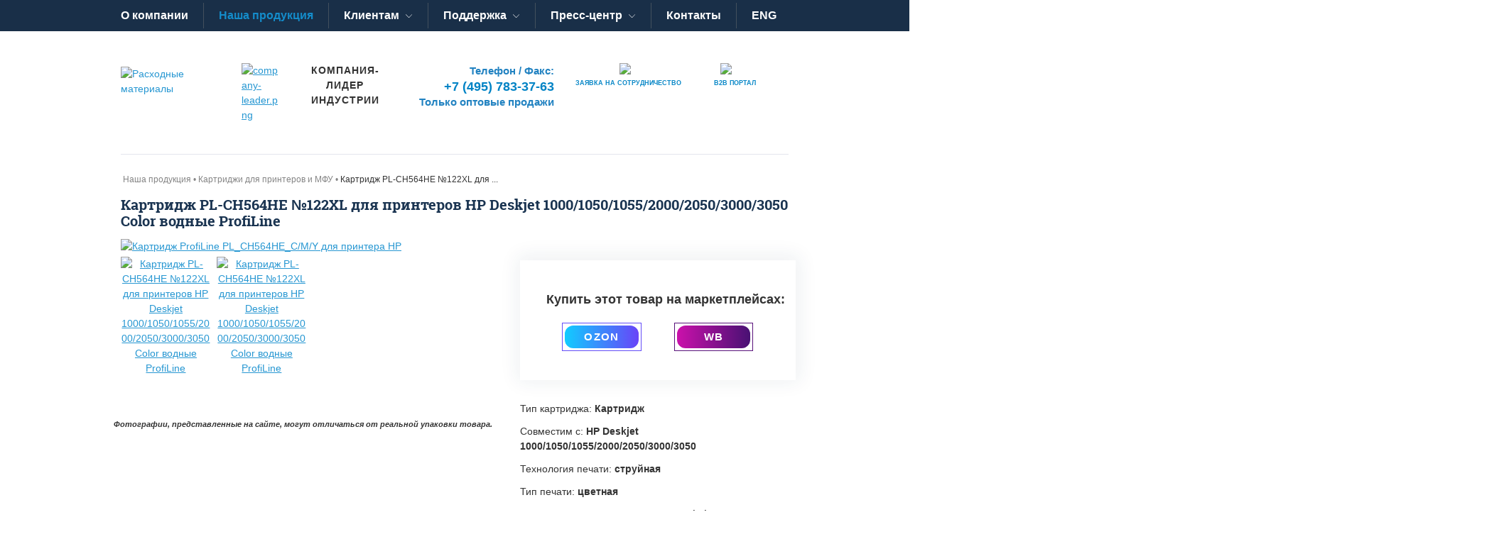

--- FILE ---
content_type: text/html; charset=UTF-8
request_url: https://rm-company.ru/catalog/cartridges/kartridzh-pl-ch564he-122xl-dlya-printerov-hp-deskjet-1000-1050-1055-2000-2050-3000-3050-color-vodnye/
body_size: 65092
content:
<!doctype html>
<!--[if IE 8 ]>
<html lang="ru-RU" class="ie ie8"><![endif]-->
<!--[if IE 9 ]>
<html lang="ru-RU" class="ie ie9"><![endif]-->
<!--[if (gt IE 9)|!(IE)]><!-->
<html lang="ru-RU"><!--<![endif]-->
<head class="klndk-2">
    <meta charset="UTF-8">
    <meta name="format-detection" content="telephone=no">
    <meta name="SKYPE_TOOLBAR" content="SKYPE_TOOLBAR_PARSER_COMPATIBLE">
    <meta name="cmsmagazine" content="76c5fb8872e8328840d5f6d32da019af" />
    <meta name="viewport" content="width=device-width, initial-scale=1.0">
        <title>Купить оптом картридж ProfiLine PL_CH564HE_C/M/Y | Компания РМ</title>

    <link rel="icon" href="/favicon.ico" type="image/x-icon">
    <link rel="apple-touch-icon-precomposed" href="/local/templates/html_dev_2/apple-touch-icon.png">
    
        
    <meta http-equiv="Content-Type" content="text/html; charset=UTF-8" />
<meta name="keywords" content="картридж ProfiLine PL_CH564HE_C/M/Y, купить картридж ProfiLine PL_CH564HE_C/M/Y, картридж ProfiLine PL_CH564HE_C/M/Y оптом" />
<meta name="description" content="Картридж PL-CH564HE №122XL для принтеров HP Deskjet 1000/1050/1055/2000/2050/3000/3050 Color водные ProfiLine | Компания РМ" />
<script data-skip-moving="true">(function(w, d, n) {var cl = "bx-core";var ht = d.documentElement;var htc = ht ? ht.className : undefined;if (htc === undefined || htc.indexOf(cl) !== -1){return;}var ua = n.userAgent;if (/(iPad;)|(iPhone;)/i.test(ua)){cl += " bx-ios";}else if (/Windows/i.test(ua)){cl += ' bx-win';}else if (/Macintosh/i.test(ua)){cl += " bx-mac";}else if (/Linux/i.test(ua) && !/Android/i.test(ua)){cl += " bx-linux";}else if (/Android/i.test(ua)){cl += " bx-android";}cl += (/(ipad|iphone|android|mobile|touch)/i.test(ua) ? " bx-touch" : " bx-no-touch");cl += w.devicePixelRatio && w.devicePixelRatio >= 2? " bx-retina": " bx-no-retina";if (/AppleWebKit/.test(ua)){cl += " bx-chrome";}else if (/Opera/.test(ua)){cl += " bx-opera";}else if (/Firefox/.test(ua)){cl += " bx-firefox";}ht.className = htc ? htc + " " + cl : cl;})(window, document, navigator);</script>


<link href="/bitrix/js/ui/design-tokens/dist/ui.design-tokens.css?172488094426358" type="text/css"  rel="stylesheet" />
<link href="/bitrix/js/ui/fonts/opensans/ui.font.opensans.css?16666377762555" type="text/css"  rel="stylesheet" />
<link href="/bitrix/js/socialservices/css/ss_admin.css?1629325256370" type="text/css"  rel="stylesheet" />
<link href="/local/templates/html_dev_2/css/app.min.css?1701890449146971" type="text/css"  data-template-style="true"  rel="stylesheet" />
<link href="/local/templates/html_dev_2/css/libs/magnific-popup.min.css?16293250785942" type="text/css"  data-template-style="true"  rel="stylesheet" />
<link href="/local/templates/html_dev_2/css/libs/tabs.css?16293250781197" type="text/css"  data-template-style="true"  rel="stylesheet" />
<link href="/local/templates/html_dev_2/css/jquery.fancybox.css?16293250783871" type="text/css"  data-template-style="true"  rel="stylesheet" />
<link href="/local/templates/html_dev_2/custom.css?17636690259955" type="text/css"  data-template-style="true"  rel="stylesheet" />
<link href="/local/templates/html_dev_2/mobile-version/custom-mobile.css?172107313914343" type="text/css"  data-template-style="true"  rel="stylesheet" />
<link href="/local/templates/html_dev_2/mobile-version/right-nav-style.css?16575692663400" type="text/css"  data-template-style="true"  rel="stylesheet" />
<link href="/bitrix/templates/.default/components/bitrix/form.result.new/item_form/style.css?1629325264666" type="text/css"  data-template-style="true"  rel="stylesheet" />
<link href="/local/templates/html_dev_2/components/bitrix/sender.subscribe/template_subscribe/style.css?17531366394876" type="text/css"  data-template-style="true"  rel="stylesheet" />
<link href="/bitrix/panel/main/popup.css?167771016822696" type="text/css"  data-template-style="true"  rel="stylesheet" />
<link href="/local/templates/html_dev_2/template_styles.css?176459438013395" type="text/css"  data-template-style="true"  rel="stylesheet" />







    <!-- HTML5 Shim and Respond.js IE8 support of HTML5 elements and media queries -->
    <!-- WARNING: Respond.js doesn't work if you view the page via file:// -->
    <!--[if lt IE 9]>
    <meta http-equiv="X-UA-Compatible" content="IE=edge">

            <![endif]-->
    <!--[if lt IE 10]>
        <![endif]-->
    <!--[if gte IE 9]>
    <style type="text/css">
        .gradient,.btn,.btn:hover,.btn:active{filter: none;}
    </style>
    <![endif]-->
    <!-- BX24 -->
<!-- Yandex.Metrika counter -->
<noscript><div><img src="https://mc.yandex.ru/watch/100779299" style="position:absolute; left:-9999px;" alt="" /></div></noscript>
<!-- /Yandex.Metrika counter --><link rel="stylesheet" href="https://use.fontawesome.com/releases/v5.4.1/css/all.css" integrity="sha384-5sAR7xN1Nv6T6+dT2mhtzEpVJvfS3NScPQTrOxhwjIuvcA67KV2R5Jz6kr4abQsz" crossorigin="anonymous">
</head>
<body class="_ru inner  js-off  ">

<div id="order_price" style="z-index:1; position:fixed; top:300px;">
    <a href="#" class="callme_viewform"><img src="/images/price.png" alt="" /></a>
    <a href="#" class="callme_viewform" style="float:right; position:fixed; right:0px; top:300px;"><img src="/images/bttn.png" alt="" /></a>
</div>

<div class="mask"></div>
    <div id="db" class="g-wrap outer-bg">
        <div class="g-wrapper">
            <div class="g-wrapper_i">
                <header class="g-header">

<!-- Топ панель мобильной верстки -->
<div class="col-xs-12 topbar hidden-md hidden-lg">
    <div class="col-xs-7 topbar-txt">
                    <span class="mobile-toptxt">Оптовые продажи</span> <span class="mobile-toptxt mobile-phone">+7 (495) 783-37-63</span>
     </div>
     <div class="col-xs-5 topbar-icon">

	<div class="en-link">
		<a href="/en/" style="font-size: 16px;font-weight: 600;text-decoration: none;color: #fff;">ENG</a>
    </div>

<div>
									<div class="col-xs-12 col-sm-12 col-md-5 col-lg-5">
<a href="http://zvezdakachestva.ru/kompanii/gruppa-kompanij-rm-i-profiline/" target="_blank">
<img class="zvezda" alt="company-leader.png" src="/upload/medialibrary/f56/f5639656b8a713e948760f493f2219db.png" title="company-leader.png" style="width: 80%;">
</a>
</div>
<div class="col-xs-7 hidden-sm hidden-xs center">
<span class="leader-txt">Компания- лидер индустрии</span>
</div><br></div>


       </div>
</div>
<!-- /Топ панель мобильной верстки -->

                    <div class="g-header_i container">
                        <div class="inner">
                            <div class="row">
                                <div class="col-xs-12 hidden-xs hidden-sm">
                                    <div class="menu-head hide-print">
                                        
<ul class="menu_level_1 list-reset">
                                        <li class="item_1 ">
                        <a href="/about/advantages/" class=" ">O компании</a>
                    </li>
                                                        <li class="item_1  active">
                                            <a href="/catalog/" title="Наша продукция" class=" ">Наша продукция</a>
                                        </li>
                 
                            <li class="item_1  menu-prod">
                    <a href="/customers/" title="Клиентам" class="">Клиентам</a>
                    <div class="drop_menu">
                        <div class="inner">
                        <ul class="menu_level_2   _hide">
                                                    <li class="item_2 ">
                        <a href="/customers/authorization/" class=" ">Программа авторизации</a>
                    </li>
                                                                            <li class="item_2 ">
                        <a href="/customers/retail/" class=" ">Ритейл партнерство</a>
                    </li>
                                                                            <li class="item_2 ">
                        <a href="/customers/information/" class=" ">Полезная информация</a>
                    </li>
                                                                            <li class="item_2 ">
                        <a href="/customers/vendors/" class=" ">Политика вендоров</a>
                    </li>
                                                                            <li class="item_2 ">
                        <a href="/customers/memo/" class=" ">Памятка продавцу</a>
                    </li>
                                    </ul></div></div></li> 
                            <li class="item_1  menu-prod">
                    <a href="/support/" title="Поддержка" class="">Поддержка</a>
                    <div class="drop_menu">
                        <div class="inner">
                        <ul class="menu_level_2   _hide">
                                                    <li class="item_2 ">
                        <a href="/support/warranty/" class=" ">Гарантия</a>
                    </li>
                                                                            <li class="item_2 ">
                        <a href="/support/question/" class=" ">Вопрос-Ответ</a>
                    </li>
                                                                            <li class="item_2 ">
                        <a href="/support/profiles/" class=" ">ICC профили</a>
                    </li>
                                                                            <li class="item_2 ">
                        <a href="/support/instructions/" class=" ">Инструкции</a>
                    </li>
                                                                            <li class="item_2 ">
                        <a href="/support/guide/" class=" ">Справочник заправки картриджей</a>
                    </li>
                                                                            <li class="item_2 ">
                        <a href="/support/privacy-policy/" class=" ">Политика конфиденциальности</a>
                    </li>
                                    </ul></div></div></li> 
                            <li class="item_1  menu-prod">
                    <a href="/press-room/" title="Пресс-центр" class="">Пресс-центр</a>
                    <div class="drop_menu">
                        <div class="inner">
                        <ul class="menu_level_2   _hide">
                                                    <li class="item_2 ">
                        <a href="/press-room/news/" class=" ">Новости компании</a>
                    </li>
                                                                            <li class="item_2 ">
                        <a href="/sobitiya/" class=" ">События</a>
                    </li>
                                    </ul></div></div></li>                                        <li class="item_1 ">
                        <a href="/contacts/" class=" ">Контакты</a>
                    </li>
                                                                            <li class="item_1 ">
                        <a href="/en/" class=" ">ENG</a>
                    </li>
                                    </ul>                                    </div>
                                </div>
                            </div>
                            <div class="row mb_4">
                                <div class="col-sm-4 col-xs-4 col-md-2 col-lg-2">
                                    <div class="logo-head">
                                        <div class="logo" itemscope itemtype="https://schema.org/Organization">
                                            <a itemprop="url" href="https://rm-company.ru/">                                                


<img src="/images/logo-rm.jpg" width="100%" alt="Расходные материалы" title="Расходные материалы"  />                                            </a>                                        </div>
                                    </div>
                                </div>

<div class="col-xs-3 hidden-xs hidden-sm">
									<div class="col-xs-12 col-sm-12 col-md-5 col-lg-5">
<a href="http://zvezdakachestva.ru/kompanii/gruppa-kompanij-rm-i-profiline/" target="_blank">
<img class="zvezda" alt="company-leader.png" src="/upload/medialibrary/f56/f5639656b8a713e948760f493f2219db.png" title="company-leader.png" style="width: 80%;">
</a>
</div>
<div class="col-xs-7 hidden-sm hidden-xs center">
<span class="leader-txt">Компания- лидер индустрии</span>
</div><br></div>

                                <div class="col-xs-3 text-right hidden-xs hidden-sm">
                                    

<div class="inf-head">
<div class="header-contact">Телефон / Факс:</div>
<div class="tel-head">
	<span itemprop="telephone" class="yaphone">+7 (495) 783-37-63</span>
</div>
<div class="header-contact">Только оптовые продажи</div>
</div>                                </div>


<!-- Боковое меню мобильное -->
<div class="col-xs-2 hidden-md hidden-lg mob__menu">

  <div class="icon-menu menu-navbar-toggle">
	 <span class="mob-menu__text">Меню</span>
     <span class="icon-bar"></span>
     <span class="icon-bar"></span>
     <span class="icon-bar"></span>
   </div>

<div class="menu">
      <div class="mobmenu-title"><span class="txt-close">Меню</span>  <div class="icon-close"><i class="fa fa-times" aria-hidden="true"></i></div></div>

<!--icon
            <div class="contacts-head">
               <div class="col-xs-4">
                    <a onclick="ym(1142594,'reachGoal','clickon2'); return true;" class="head-link" data-toggle="modal" data-target="#YaModalOtziv">
                          <div><img src="/images/icon-otzivy.png" style="margin: 0px auto 5px;width: 20px;"></div>
                          <div class="head-link">Отзывы</div>
                    </a>
                </div>

               <div class="col-xs-4">
                    <a class="head-link" data-toggle="modal" data-target="#myModal">
                          <div><img src="/images/icon-zayavka.png" style="margin: 0px auto 5px;width: 15px;"></div>
                          <div class="head-link">Заявка</div>
                    </a>
               </div>

        <div class="col-xs-4">
            <a href="https://rm-profiline.online/cabinet/" class="head-link">
                <div><img src="/images/icon-b2b.png" style="margin: 0px auto 5px;width: 23px;"></div>
                <div class="head-link">B2B</div>
            </a>
         </div>                         
       </div>
<!-- / -->




<ul class="mobile">
                                        <li class="mobile-menu">
                        <a href="/about/advantages/" class=" ">O компании</a>
                    </li>
                                                        <li class="dropmobile-active">
                                            <a href="/catalog/" title="Наша продукция" class="11111111111">Наша продукция</a>
                                        </li>
                 
                            <li class="mobile-menu"  id="accordeon-mobile">
                    <a href="/customers/" title="Клиентам" class="acc-head-mobile">Клиентам</a><div class="acc-head-mobile mobil-icon"></div>

                    <div class="acc-body-mobile">
                        

                        <ul class="dropmobile-menu">
                                                    <li class="mobile-menu">
                        <a href="/customers/authorization/" class=" ">Программа авторизации</a>
                    </li>
                                                                            <li class="mobile-menu">
                        <a href="/customers/retail/" class=" ">Ритейл партнерство</a>
                    </li>
                                                                            <li class="mobile-menu">
                        <a href="/customers/information/" class=" ">Полезная информация</a>
                    </li>
                                                                            <li class="mobile-menu">
                        <a href="/customers/vendors/" class=" ">Политика вендоров</a>
                    </li>
                                                                            <li class="mobile-menu">
                        <a href="/customers/memo/" class=" ">Памятка продавцу</a>
                    </li>
                                    </ul></div></li> 
                            <li class="mobile-menu"  id="accordeon-mobile">
                    <a href="/support/" title="Поддержка" class="acc-head-mobile">Поддержка</a><div class="acc-head-mobile mobil-icon"></div>

                    <div class="acc-body-mobile">
                        

                        <ul class="dropmobile-menu">
                                                    <li class="mobile-menu">
                        <a href="/support/warranty/" class=" ">Гарантия</a>
                    </li>
                                                                            <li class="mobile-menu">
                        <a href="/support/question/" class=" ">Вопрос-Ответ</a>
                    </li>
                                                                            <li class="mobile-menu">
                        <a href="/support/profiles/" class=" ">ICC профили</a>
                    </li>
                                                                            <li class="mobile-menu">
                        <a href="/support/instructions/" class=" ">Инструкции</a>
                    </li>
                                                                            <li class="mobile-menu">
                        <a href="/support/guide/" class=" ">Справочник заправки картриджей</a>
                    </li>
                                                                            <li class="mobile-menu">
                        <a href="/support/privacy-policy/" class=" ">Политика конфиденциальности</a>
                    </li>
                                    </ul></div></li> 
                            <li class="mobile-menu"  id="accordeon-mobile">
                    <a href="/press-room/" title="Пресс-центр" class="acc-head-mobile">Пресс-центр</a><div class="acc-head-mobile mobil-icon"></div>

                    <div class="acc-body-mobile">
                        

                        <ul class="dropmobile-menu">
                                                    <li class="mobile-menu">
                        <a href="/press-room/news/" class=" ">Новости компании</a>
                    </li>
                                                                            <li class="mobile-menu">
                        <a href="/sobitiya/" class=" ">События</a>
                    </li>
                                    </ul></div></li>                                        <li class="mobile-menu">
                        <a href="/contacts/" class=" ">Контакты</a>
                    </li>
                                                                            <li class="mobile-menu">
                        <a href="/en/" class=" ">ENG</a>
                    </li>
                                    </ul>

</div>
</div>
<!-- / -->



								<div class="col-xs-6 col-md-4 text-center">
                                    <div class="contacts-head">
                                        


























<div class="col-xs-4" style="display: none;">
<a onclick="ym(1142594,'reachGoal','clickon2'); return true;" class="head-link" data-toggle="modal" data-target="#YaModalOtziv">
<div><img src="/images/icon-otzivy.png" style="margin: 0px auto 5px;width: 36px;"></div>
<div class="txt-head">Отзывы<span class="hidden-xs hidden-sm"> о компании</span></div>
</a>
</div>


<div class="col-xs-6" style="padding: 0;">
<!-- BX24 form-->
<script data-b24-form="click/8/5a5p3g" data-skip-moving="true">
        (function(w,d,u){
                var s=d.createElement('script');s.async=true;s.src=u+'?'+(Date.now()/180000|0);
                var h=d.getElementsByTagName('script')[0];h.parentNode.insertBefore(s,h);
        })(window,document,'https://24.rm-company.ru/upload/crm/form/loader_8_5a5p3g.js');
</script>
<!-- / -->
<a class="head-link">
<div><img src="/images/icon-zayavka.png" style="margin: 0px auto 5px;width: 25px;"></div>
<div class="txt-head">заявка<span class="hidden-xs hidden-sm"> на сотрудничество</span></div>
</a>
</div>


<div class="col-xs-6">
<a  onclick="ym(1142594,'reachGoal','clickon1'); return true;" href="https://rm-profiline.online/cabinet/" class="head-link">
<div><img src="/images/icon-b2b.png" style="margin: 0px auto 5px;width: 41px;"></div>
<div class="txt-head">B2B <span class="hidden-xs hidden-sm"> портал</span></div>
</a>
</div>


<style>
.b24-form-btn:focus {
    outline: 3px solid #4CAF50 !important;
    outline-offset: 2px !important;
}
</style>

<script data-b24-form="click/8/5a5p3g" data-skip-moving="true">
    (function(w, d, u) {
        // Load the Bitrix24 form script
        var s = d.createElement('script');
        s.async = true;
        s.src = u + '?' + (Date.now() / 180000 | 0);
        var h = d.getElementsByTagName('script')[0];
        h.parentNode.insertBefore(s, h);

        // This function will focus the first field
        function focusFirstNameField() {
            var nameInput = d.querySelector('input[name="name"].b24-form-control');
            if (nameInput) {
                nameInput.focus(); // Focus the field
                return true;
            }
            return false;
        }

        // Function to setup tab trap when form is open
        function setupTabTrap(formWrapper) {
            // Find ALL focusable elements in the entire modal window
            var modal = formWrapper.closest('.b24-window-popup') || formWrapper;
            
            // Get specific elements in the correct order
            var closeButton = modal.querySelector('.b24-window-close');
            var formInputs = modal.querySelectorAll('input.b24-form-control:not([type="checkbox"])');
            var checkbox = modal.querySelector('input[type="checkbox"]');
            var submitButton = modal.querySelector('button[type="submit"], .b24-form-btn');
            
            // Create array of elements in desired order
            var focusable = [];
            
            // Add close button if exists
            if (closeButton && closeButton.offsetParent !== null) {
                focusable.push(closeButton);
            }
            
            // Add all form inputs (text fields)
            for (var i = 0; i < formInputs.length; i++) {
                if (formInputs[i].offsetParent !== null) {
                    focusable.push(formInputs[i]);
                }
            }
            
            // Add checkbox if exists
            if (checkbox && checkbox.offsetParent !== null) {
                focusable.push(checkbox);
            }
            
            // Add submit button
            if (submitButton && submitButton.offsetParent !== null) {
                focusable.push(submitButton);
            }
            
            if (focusable.length === 0) return;
            
            // Tab key handler
            function handleTabKey(e) {
                if (e.key !== 'Tab' && e.keyCode !== 9) return;
                
                var activeElement = d.activeElement;
                var currentIndex = -1;
                
                // Find current element index
                for (var i = 0; i < focusable.length; i++) {
                    if (focusable[i] === activeElement) {
                        currentIndex = i;
                        break;
                    }
                }
                
                // If active element is not in our list, focus first element
                if (currentIndex === -1) {
                    e.preventDefault();
                    focusable[0].focus();
                    return;
                }
                
                // Shift + Tab
                if (e.shiftKey) {
                    if (currentIndex === 0) {
                        e.preventDefault();
                        focusable[focusable.length - 1].focus();
                    }
                } 
                // Tab
                else {
                    if (currentIndex === focusable.length - 1) {
                        e.preventDefault();
                        focusable[0].focus();
                    }
                }
            }
            
            // Add event listener for tab key
            modal.addEventListener('keydown', handleTabKey);
            
            // Store the handler for cleanup
            modal._tabHandler = handleTabKey;
            
            // Also add a global listener to ensure focus stays in form
            function handleGlobalFocus(e) {
                // Check if focus is going outside our modal
                if (!modal.contains(e.target) && 
                    modal.offsetParent !== null && // Modal is visible
                    !e.target.closest('.b24-window-popup')) {
                    
                    // Prevent focus from leaving
                    e.preventDefault();
                    e.stopPropagation();
                    
                    // Focus first element
                    setTimeout(function() {
                        if (focusable[0] && !modal.contains(document.activeElement)) {
                            focusable[0].focus();
                        }
                    }, 10);
                }
            }
            
            // Add focusin listener with capture phase
            document.addEventListener('focusin', handleGlobalFocus, true);
            
            // Store for cleanup
            modal._globalFocusHandler = handleGlobalFocus;
            
            // Focus the first field
            setTimeout(function() {
                if (focusable.length > 0) {
                    // Find first input field (skip close button if it's first)
                    var firstInput = focusable[0];
                    if (firstInput.classList && firstInput.classList.contains('b24-window-close')) {
                        // If first element is close button, focus second element (first input)
                        if (focusable.length > 1) {
                            focusable[1].focus();
                        } else {
                            firstInput.focus();
                        }
                    } else {
                        firstInput.focus();
                    }
                }
            }, 50);
        }
        
        // Function to remove tab trap when form is closed
        function removeTabTrap() {
            var modal = d.querySelector('.b24-window-popup');
            if (!modal) return;
            
            if (modal._tabHandler) {
                modal.removeEventListener('keydown', modal._tabHandler);
                delete modal._tabHandler;
            }
            
            if (modal._globalFocusHandler) {
                document.removeEventListener('focusin', modal._globalFocusHandler, true);
                delete modal._globalFocusHandler;
            }
        }

        // Use a MutationObserver to detect when the form appears
        var observer = new MutationObserver(function(mutations) {
            mutations.forEach(function(mutation) {
                if (mutation.addedNodes && mutation.addedNodes.length > 0) {
                    for (var i = 0; i < mutation.addedNodes.length; i++) {
                        var node = mutation.addedNodes[i];
                        // Check if the added node is the form or contains the form fields
                        if (node.nodeType === 1 && (node.classList?.contains('b24-form-wrapper') || node.querySelector('input[name="name"]'))) {
                            // Small delay to ensure the form is fully ready
                            setTimeout(function() {
                                var formWrapper = node.classList?.contains('b24-form-wrapper') 
                                    ? node 
                                    : node.querySelector('.b24-form-wrapper') || 
                                      node.querySelector('input[name="name"]').closest('.b24-form-wrapper');
                                
                                if (formWrapper) {
                                    setupTabTrap(formWrapper);
                                    focusFirstNameField();
                                    
                                    // Find close button and add cleanup
                                    var modal = formWrapper.closest('.b24-window-popup');
                                    if (modal) {
                                        var closeBtn = modal.querySelector('.b24-window-close');
                                        if (closeBtn) {
                                            closeBtn.addEventListener('click', function() {
                                                setTimeout(removeTabTrap, 100);
                                            });
                                        }
                                    }
                                }
                            }, 100); // Increased delay for better form loading
                            return;
                        }
                    }
                }
            });
        });

        // Start observing the document body for added nodes
        observer.observe(d.body, {
            childList: true,
            subtree: true
        });

        // Add global escape key handler to close form
        document.addEventListener('keydown', function(e) {
            if (e.key === 'Escape' || e.keyCode === 27) {
                var modal = d.querySelector('.b24-window-popup');
                if (modal && modal.offsetParent !== null) {
                    removeTabTrap();
                }
            }
        });

    })(window, document, 'https://24.rm-company.ru/upload/crm/form/loader_8_5a5p3g.js');
</script>                                    </div>
                                </div>




                            </div>


                                
                                                    </div>
                    </div>
                </header>
                <div class="g-main">
                    <div class="g-main_i container">
                        <div class="seo_wrap">
                                                            <div class="row">
                                    <div class="col-xs-12 wide-inside">
                                        <div class="breadcrumb"><ol class="list-reset"><li itemscope itemtype="http://data-vocabulary.org/Breadcrumb" >&nbsp;<a href="/catalog/" title="Наша продукция"><span itemprop="title">Наша продукция</span></a>&nbsp;</li><li itemscope itemtype="http://data-vocabulary.org/Breadcrumb" >&nbsp;<a href="/catalog/cartridges/" title="Картриджи для принтеров и МФУ"><span itemprop="title">Картриджи для принтеров и МФУ</span></a>&nbsp;</li><li itemscope itemtype="http://data-vocabulary.org/Breadcrumb" class="active">&nbsp;<span itemprop="title">Картридж PL-CH564HE №122XL для ...</span>&nbsp;</li></ol></div>                                        <h1 class="big-title" id="title">Картридж PL-CH564HE №122XL для принтеров HP Deskjet 1000/1050/1055/2000/2050/3000/3050 Color водные ProfiLine</h1>                                                                            </div>
                                </div>
                                <div class="row">
                                                                                                    

                            

<div class="row mb_1">

<div class="img-block col-xs-12 col-sm-7">
	<div class="col-xs-12">
		<div class=" c_gallery_photo">
			<a href="/upload/resize_cache/iblock/60c/xnb8ugrqrohpk88rruehqtkh04wozm82/1000_866_1d21a1e7ffb6a3a593ddfb4c8db7075e9/profiline-pl-ch564he-c-m-y-dlya-printera-hp.jpg" title="Картридж PL-CH564HE №122XL для принтеров HP Deskjet 1000/1050/1055/2000/2050/3000/3050 Color водные ProfiLine">
				<img src="/upload/resize_cache/iblock/60c/xnb8ugrqrohpk88rruehqtkh04wozm82/610_480_240cd750bba9870f18aada2478b24840a/profiline-pl-ch564he-c-m-y-dlya-printera-hp.jpg" title="Картридж ProfiLine PL_CH564HE_C/M/Y для принтера HP" alt="Картридж ProfiLine PL_CH564HE_C/M/Y для принтера HP" oncontextmenu="return false" />
			</a>
		</div>

 
		   
		<div class="b-more_photos" id="photos-7273" oncontextmenu="return false">
				<div class="gallery list gallery-hover row-clear js-popup-gallery">
	<div class="row">
						<div class="item col-xs-3" >
					<div class="pic">
						<a class="link" title="Картридж PL-CH564HE №122XL для принтеров HP Deskjet 1000/1050/1055/2000/2050/3000/3050 Color водные ProfiLine" href="/upload/resize_cache/iblock/7b7/r88e4cchfzgtfw9v8olvje0vi5a3eoyo/1200_1200_0/4630034325020_1.jpg">
	                        <i class="icon ic-loop"></i>
	                        <img  src="/upload/resize_cache/iblock/7b7/r88e4cchfzgtfw9v8olvje0vi5a3eoyo/200_200_2/4630034325020_1.jpg" width="200" alt="Картридж PL-CH564HE №122XL для принтеров HP Deskjet 1000/1050/1055/2000/2050/3000/3050 Color водные ProfiLine" title="Картридж PL-CH564HE №122XL для принтеров HP Deskjet 1000/1050/1055/2000/2050/3000/3050 Color водные ProfiLine"  >

</a>
					</div>
				</div> 
						<div class="item col-xs-3" >
					<div class="pic">
						<a class="link" title="Картридж PL-CH564HE №122XL для принтеров HP Deskjet 1000/1050/1055/2000/2050/3000/3050 Color водные ProfiLine" href="/upload/resize_cache/iblock/40c/uzq7cpyb0wsm3dldiqw3w8e6y91gzc9l/1200_1200_0/4630034325020_2.jpg">
	                        <i class="icon ic-loop"></i>
	                        <img  src="/upload/resize_cache/iblock/40c/uzq7cpyb0wsm3dldiqw3w8e6y91gzc9l/200_200_2/4630034325020_2.jpg" width="200" alt="Картридж PL-CH564HE №122XL для принтеров HP Deskjet 1000/1050/1055/2000/2050/3000/3050 Color водные ProfiLine" title="Картридж PL-CH564HE №122XL для принтеров HP Deskjet 1000/1050/1055/2000/2050/3000/3050 Color водные ProfiLine"  >

</a>
					</div>
				</div> 
			</div>
    </div>

		</div>  
	
			</div>


	<div class="photo--info">Фотографии, представленные на сайте, могут отличаться от реальной упаковки товара.</div>

</div>

	<div class="col-xs-12 mt30 col-sm-5">
		<div class="element-descr">
			
		<div class="mpl-block">
			<div class="marketplace-text">Купить этот товар на маркетплейсах:</div>
			<div class="marketplace-btn">
								<div class="ozon-btn">
					<a href="https://ozon.ru/product/kartridzh-dlya-struynogo-printera-hp-122xl-ch564he-profiline-dlya-hp-deskjet-1000-1010-1050-1510-907385956/" rel="nofollow sponsored" target="_blank" class="mpl-lnk ozon-link" onclick="ym(1142594,'reachGoal','OZON-LINK'); gtag('event', 'click', {'event_category': 'link-ozon'});">Ozon</a>
				</div>
												<div class="wb-btn">
					<a href="https://wildberries.ru/catalog/173132245/detail.aspx?targetUrl=GP" rel="nofollow sponsored" target="_blank" class="mpl-lnk wb-link" onclick="ym(1142594,'reachGoal','WB-LINK'); gtag('event', 'click', {'event_category': 'link-wb'});">WB</a>
				</div>
											</div>
		</div>
			<div class="text">

                                                    <div class="article mb_1">
                                    Тип картриджа: <b>Картридж</b>
                                </div>
                                                            <div class="article mb_1">
                                    Совместим с: <b>HP Deskjet 1000/1050/1055/2000/2050/3000/3050</b>
                                </div>
                                                            <div class="article mb_1">
                                    Технология печати: <b>струйная</b>
                                </div>
                                                            <div class="article mb_1">
                                    Тип печати: <b>цветная</b>
                                </div>
                                                            <div class="article mb_1">
                                    Код производителя: <b>PL_CH564HE_C/M/Y</b>
                                </div>
                                                            <div class="article mb_1">
                                    Назначение: <b>для принтера</b>
                                </div>
                                                            <div class="article mb_1">
                                    Цвет красителя: <b>цветной</b>
                                </div>
                                                            <div class="article mb_1">
                                    Модель картриджа: <b>CH564HE</b>
                                </div>
                            							</div>
<!--
							<div class="marketplace-text">Этот товар можно купить на маркетплейсах:</div>
							<div class="marketplace-btn">
								<div class="ozon-btn">
					<a href="https://ozon.ru/product/kartridzh-dlya-struynogo-printera-hp-122xl-ch564he-profiline-dlya-hp-deskjet-1000-1010-1050-1510-907385956/" rel="nofollow sponsored" target="_blank" class="mpl-lnk ozon-link" onclick="ym(1142594,'reachGoal','OZON-LINK'); gtag('event', 'click', {'event_category': 'link-ozon'});">Ozon</a>
				</div>
												<div class="wb-btn">
					<a href="https://wildberries.ru/catalog/173132245/detail.aspx?targetUrl=GP" rel="nofollow sponsored" target="_blank" class="mpl-lnk wb-link" onclick="ym(1142594,'reachGoal','WB-LINK'); gtag('event', 'click', {'event_category': 'link-wb'});">WB</a>
				</div>
											</div>
-->
		</div>
	</div>
		<!--if(count($arResult['MORE_FILES']) > 0):-->

</div>

<div class="col-md-9 col-md-offset-2 catalog-description">
	<p>Уважаемые клиенты! Узнать цены на интересующие Вас позиции Вы можете, заполнив форму ниже.</p>
	<p>Обращаем ваше внимание на то, что мы продаем только оптом и работаем только с юридическими лицами и индивидуальными предпринимателями.</p>
<script data-b24-form="inline/8/5a5p3g" data-skip-moving="true">
        (function(w,d,u){
                var s=d.createElement('script');s.async=true;s.src=u+'?'+(Date.now()/180000|0);
                var h=d.getElementsByTagName('script')[0];h.parentNode.insertBefore(s,h);
        })(window,document,'https://24.rm-company.ru/upload/crm/form/loader_8_5a5p3g.js');
</script>
</div>                                																	</article>
								</div>
                                    <div id="comp_a8e1b79a3fa43d7da0ed30afb9849b0d">	<div id="modal_window">
		<button class="close">×</button>
		
<form name="SIMPLE_FORM_3" action="/catalog/cartridges/kartridzh-pl-ch564he-122xl-dlya-printerov-hp-deskjet-1000-1050-1055-2000-2050-3000-3050-color-vodnye/" method="POST" enctype="multipart/form-data"><input type="hidden" name="bxajaxid" id="bxajaxid_a8e1b79a3fa43d7da0ed30afb9849b0d_8BACKi" value="a8e1b79a3fa43d7da0ed30afb9849b0d" /><input type="hidden" name="AJAX_CALL" value="Y" /><input type="hidden" name="sessid" id="sessid" value="0d4f560a0ef8e9964f6f73e5c1faa990" /><input type="hidden" name="WEB_FORM_ID" value="3" />	<h4>Оставьте заявку на товар</h4>
			<p>
								Компания<font color='red'><span class='form-required starrequired'>*</span></font>							<br>
			<input type="text" class="inputtext" id="form-CATALOG-FRM" name="form_text_21" value="">		</p>
			<p>
								ИНН							<br>
			<input type="text" class="inputtext" id="form-MORE_FILES-FRM" name="form_text_28" value="">		</p>
			<p>
								Имя<font color='red'><span class='form-required starrequired'>*</span></font>							<br>
			<input type="text" class="inputtext" id="form-FIO-FRM" name="form_text_22" value="">		</p>
			<p>
								Город<font color='red'><span class='form-required starrequired'>*</span></font>							<br>
			<input type="text" class="inputtext" id="form-CITY-FRM" name="form_text_23" value="">		</p>
			<p>
								Телефон<font color='red'><span class='form-required starrequired'>*</span></font>							<br>
			<input type="text" class="inputtext" id="form-PHONE-FRM" name="form_text_24" value="">		</p>
			<p>
								Email<font color='red'><span class='form-required starrequired'>*</span></font>							<br>
			<input type="text" class="inputtext" id="form-EMAIL-FRM" name="form_text_25" value="">		</p>
			<p>
								Подтверждаю согласие на обработку персональных данных<font color='red'><span class='form-required starrequired'>*</span></font>							<br>
			<input type="checkbox"  id="27" name="form_checkbox_SIMPLE_QUESTION_528[]" value="27"><label for="27">  </label>		</p>
		<p class="submit-btn">
		<input  type="submit" name="web_form_submit" value="Сохранить" />
	</p>
	<p>
	<font color='red'><span class='form-required starrequired'>*</span></font> - обязательные поля	</p>
	<p>Обращаем ваше внимание на то, что мы продаем только оптом и работаем только с юридическими лицами и индивидуальными предпринимателями.</p>
	</form>	</div>
</div>							                        </div>
                    </div>
                </div>
            </div>
        </div>
        <footer class="g-footer hide-print">
            <div class="g-footer_i container">


<div class="col-xs-12  hidden-xs hidden-sm ">
     <div class="menu-bottom hide-print">

            <ul class="menu_level_1 list-reset">
		
			<li class="item_1">
				<a  href="/about/advantages/">Преимущества</a>
			</li>	
			
			<li class="item_1">
				<a  href="/about/certifications/">Сертификаты</a>
			</li>	
			
			<li class="item_1">
				<a  href="/about/print-qualities/">Печать качества</a>
			</li>	
			
			<li class="item_1">
				<a  href="/articles/">Статьи</a>
			</li>	
			
			<li class="item_1">
				<a  href="/support/warranty/">Гарантия</a>
			</li>	
			
			<li class="item_1">
				<a  href="/contacts/">Контакты</a>
			</li>	
		</ul>

     </div>
</div>

                <div class="row">
                    <div class="col-xs-12 col-sm-12 col-md-4 col-lg-4 footer-content">
                        <div class="menu-foot hide-print">
                        	












<div class="menu-foot_text">© 2026 ООО "Компания РМ (Расходные материалы)"</div>
<div class="menu-foot_text">111141, г. Москва, вн.тер.г.муниципальный     округ Новогиреево, улица Кусковская, дом 20А, помещение 1/1</div>

 <div class="text hidden-md hidden-lg">Телефон:  <a href="tel:84957833763"><span itemprop="telephone">(495)783-37-63</span></a></div>

<br><br>
<div class="contacts-foot">
<div class="text hidden-xs hidden-sm">Телефон / Факс:</div>
<div class="tel hidden-xs hidden-sm" itemscope itemtype="http://schema.org/Organization">
   <a href="tel:84957833763"><span itemprop="telephone">(495)783-37-63</span></a>
</div>
</div>


<p>Не является офертой</p>				             
                        </div>
                    </div>
                    <div class="col-lg-3 col-md-3 col-xs-9 col-sm-9 footer-content">
                        <!--<div class="contacts-foot">
	                                                </div>-->


                        <div class="contacts-foot">
							<p class="subscribe__text">Подписаться на новости</p>
							 <div class="bx-subscribe"  id="sender-subscribe">
<!--'start_frame_cache_sender-subscribe'-->	
		<form id="bx_subscribe_subform_sljzMT" role="form" method="post" action="/catalog/cartridges/kartridzh-pl-ch564he-122xl-dlya-printerov-hp-deskjet-1000-1050-1055-2000-2050-3000-3050-color-vodnye/">
		<input type="hidden" name="sessid" id="sessid_1" value="0d4f560a0ef8e9964f6f73e5c1faa990" />		<input type="hidden" name="sender_subscription" value="add">

		<div class="bx-input-group">
			<input class="bx-form-control" type="email" name="SENDER_SUBSCRIBE_EMAIL" value="" title="Введите ваш e-mail" placeholder="Введите ваш e-mail">
		</div>

		<div style="">
								</div>

		
		<div class="bx_subscribe_submit_container">
			<button class="sender-btn btn-subscribe" id="bx_subscribe_btn_sljzMT"><span>Подписаться</span></button>
		</div>
	</form>
<!--'end_frame_cache_sender-subscribe'--></div>                        </div>
                    </div>



                    



<div class="col-xs-3 footer-content">
<a href="https://zakupki.mos.ru/#/suppliers/1561169"><img src="/images/portaluser_09.png" alt="Я зарегистрирован на Портале Поставщиков" class="center-block mb10"></a>

</div>
<div class="col-xs-2 footer-content hidden-xs hidden-sm">
		            <div class="studio pl0">
		<div class="social pl0 pb20">
          <div class="ttl">Всегда на связи:</div>
          <a class="vk" href="https://vk.com/rmprofiline" target="_blank"></a>
          <a class="you" href="https://www.youtube.com/channel/UCiClqMLMf_YDaxYS_d31YtQ" target="_blank"></a>
		</div>
</div>
                        <div class="search-sm hide-print">
                        	 
<div class="search-sm hide-print">
    <form action="/search/" method="get" onsubmit="var str=document.getElementById('searchinp'); if (!str.value || str.value == str.title) return false;">
        <fieldset class="field">
            <input class="input" id="searchinp" type="text" placeholder="Поиск по сайту" name="q" maxlength="50">
                <span class="submit">
                    <input class="btn-search" name="btn-search" type="submit" value="">
                </span>
        </fieldset>
    </form>
</div>

                        </div>

</div>

<!--Ya OTZIVI -->
		            
<div class="modal fade" id="YaModalOtziv" tabindex="-1" role="dialog" aria-labelledby="myModalLabel" aria-hidden="true">
  <div class="modal-dialog modal-md" role="document" >
    <div class="modal-content">
      <div class="modal-header">
        <button type="button" class="close" data-dismiss="modal" aria-label="Close">
          <span aria-hidden="true">&times;</span>
        </button>
      </div>
      <div class="modal-body">
<div style="height:800px;overflow:hidden;position:relative;">
<iframe style="width:100%;height:100%;border:1px solid #e6e6e6;border-radius:8px;box-sizing:border-box" 
src="https://yandex.ru/maps-reviews-widget/1326777895?comments"></iframe>
<a href="https://yandex.ru/maps/org/raskhodnyye_materialy/1326777895/" target="_blank" 
style="box-sizing:border-box;text-decoration:none;color:#b3b3b3;font-size:10px;font-family:YS Text,sans-serif;padding:0 20px;position:absolute;bottom:8px;width:100%;text-align:center;left:0">
Расходные материалы на карте Москвы — Яндекс.Карты
</a>
</div>


      </div>
    </div>
  </div>
</div>
<!--Ya OTZIVI -->

        </footer>
		<div id="bx-composite-banner"></div>
		    </div>
	<div class="scrollToTop ic-top">наверх</div>
	

<!-- Yandex.Metrika counter
<noscript><div><img src="https://mc.yandex.ru/watch/1142594" style="position:absolute; left:-9999px;" alt="" /></div></noscript>
<!-- /Yandex.Metrika counter -->

<!-- BX24 -->
<!-- END BX24 -->

<script>if(!window.BX)window.BX={};if(!window.BX.message)window.BX.message=function(mess){if(typeof mess==='object'){for(let i in mess) {BX.message[i]=mess[i];} return true;}};</script>
<script>(window.BX||top.BX).message({"JS_CORE_LOADING":"Загрузка...","JS_CORE_NO_DATA":"- Нет данных -","JS_CORE_WINDOW_CLOSE":"Закрыть","JS_CORE_WINDOW_EXPAND":"Развернуть","JS_CORE_WINDOW_NARROW":"Свернуть в окно","JS_CORE_WINDOW_SAVE":"Сохранить","JS_CORE_WINDOW_CANCEL":"Отменить","JS_CORE_WINDOW_CONTINUE":"Продолжить","JS_CORE_H":"ч","JS_CORE_M":"м","JS_CORE_S":"с","JSADM_AI_HIDE_EXTRA":"Скрыть лишние","JSADM_AI_ALL_NOTIF":"Показать все","JSADM_AUTH_REQ":"Требуется авторизация!","JS_CORE_WINDOW_AUTH":"Войти","JS_CORE_IMAGE_FULL":"Полный размер"});</script><script src="/bitrix/js/main/core/core.js?1739217999498062"></script><script>BX.Runtime.registerExtension({"name":"main.core","namespace":"BX","loaded":true});</script>
<script>BX.setJSList(["\/bitrix\/js\/main\/core\/core_ajax.js","\/bitrix\/js\/main\/core\/core_promise.js","\/bitrix\/js\/main\/polyfill\/promise\/js\/promise.js","\/bitrix\/js\/main\/loadext\/loadext.js","\/bitrix\/js\/main\/loadext\/extension.js","\/bitrix\/js\/main\/polyfill\/promise\/js\/promise.js","\/bitrix\/js\/main\/polyfill\/find\/js\/find.js","\/bitrix\/js\/main\/polyfill\/includes\/js\/includes.js","\/bitrix\/js\/main\/polyfill\/matches\/js\/matches.js","\/bitrix\/js\/ui\/polyfill\/closest\/js\/closest.js","\/bitrix\/js\/main\/polyfill\/fill\/main.polyfill.fill.js","\/bitrix\/js\/main\/polyfill\/find\/js\/find.js","\/bitrix\/js\/main\/polyfill\/matches\/js\/matches.js","\/bitrix\/js\/main\/polyfill\/core\/dist\/polyfill.bundle.js","\/bitrix\/js\/main\/core\/core.js","\/bitrix\/js\/main\/polyfill\/intersectionobserver\/js\/intersectionobserver.js","\/bitrix\/js\/main\/lazyload\/dist\/lazyload.bundle.js","\/bitrix\/js\/main\/polyfill\/core\/dist\/polyfill.bundle.js","\/bitrix\/js\/main\/parambag\/dist\/parambag.bundle.js"]);
</script>
<script>BX.Runtime.registerExtension({"name":"pull.protobuf","namespace":"BX","loaded":true});</script>
<script>BX.Runtime.registerExtension({"name":"rest.client","namespace":"window","loaded":true});</script>
<script>(window.BX||top.BX).message({"pull_server_enabled":"N","pull_config_timestamp":0,"pull_guest_mode":"N","pull_guest_user_id":0});(window.BX||top.BX).message({"PULL_OLD_REVISION":"Для продолжения корректной работы с сайтом необходимо перезагрузить страницу."});</script>
<script>BX.Runtime.registerExtension({"name":"pull.client","namespace":"BX","loaded":true});</script>
<script>BX.Runtime.registerExtension({"name":"pull","namespace":"window","loaded":true});</script>
<script>BX.Runtime.registerExtension({"name":"db_js_tools","namespace":"window","loaded":true});</script>
<script>BX.Runtime.registerExtension({"name":"fx","namespace":"window","loaded":true});</script>
<script>BX.Runtime.registerExtension({"name":"ui.design-tokens","namespace":"window","loaded":true});</script>
<script>BX.Runtime.registerExtension({"name":"ui.fonts.opensans","namespace":"window","loaded":true});</script>
<script>BX.Runtime.registerExtension({"name":"main.pageobject","namespace":"window","loaded":true});</script>
<script>(window.BX||top.BX).message({"JS_CORE_LOADING":"Загрузка...","JS_CORE_NO_DATA":"- Нет данных -","JS_CORE_WINDOW_CLOSE":"Закрыть","JS_CORE_WINDOW_EXPAND":"Развернуть","JS_CORE_WINDOW_NARROW":"Свернуть в окно","JS_CORE_WINDOW_SAVE":"Сохранить","JS_CORE_WINDOW_CANCEL":"Отменить","JS_CORE_WINDOW_CONTINUE":"Продолжить","JS_CORE_H":"ч","JS_CORE_M":"м","JS_CORE_S":"с","JSADM_AI_HIDE_EXTRA":"Скрыть лишние","JSADM_AI_ALL_NOTIF":"Показать все","JSADM_AUTH_REQ":"Требуется авторизация!","JS_CORE_WINDOW_AUTH":"Войти","JS_CORE_IMAGE_FULL":"Полный размер"});</script>
<script>BX.Runtime.registerExtension({"name":"window","namespace":"window","loaded":true});</script>
<script>(window.BX||top.BX).message({"SS_NETWORK_DISPLAY":"N","SS_NETWORK_URL":"https:\/\/www.bitrix24.net\/oauth\/authorize\/?user_lang=ru\u0026client_id=ext.5bdd911e2586e8.13659274\u0026redirect_uri=https%3A%2F%2Frm-company.ru%2Fcatalog%2Fcartridges%2Fkartridzh-pl-ch564he-122xl-dlya-printerov-hp-deskjet-1000-1050-1055-2000-2050-3000-3050-color-vodnye%2F%3Fauth_service_id%3DBitrix24Net\u0026scope=auth,admin\u0026response_type=code\u0026mode=popup\u0026state=4ed8f8c3858f4f8319a1e5b35c024d43104921856063e914f16cf1ec","SS_NETWORK_POPUP_TITLE":"Битрикс24 - Единая авторизация","SS_NETWORK_POPUP_CONNECT":"Подключить","SS_NETWORK_POPUP_TEXT":"\u003Cb\u003EПодключите свой Битрикс24\u003C\/b\u003E, используйте один логин и пароль для авторизации на любом вашем сайте.\u003C\/b\u003E\u003Cbr \/\u003E\u003Cbr \/\u003EБольше не нужно помнить разные пароли и логины,\u003Cbr \/\u003EБитрикс24 - ваш единый вход.","SS_NETWORK_POPUP_DONTSHOW":"Больше не показывать это сообщение","SS_NETWORK_POPUP_COUNT":0});</script>
<script>BX.Runtime.registerExtension({"name":"socialservices_admin","namespace":"window","loaded":true});</script>
<script>(window.BX||top.BX).message({"LANGUAGE_ID":"ru","FORMAT_DATE":"DD.MM.YYYY","FORMAT_DATETIME":"DD.MM.YYYY HH:MI:SS","COOKIE_PREFIX":"BITRIX_SM","SERVER_TZ_OFFSET":"10800","UTF_MODE":"Y","SITE_ID":"s1","SITE_DIR":"\/","USER_ID":"","SERVER_TIME":1768995081,"USER_TZ_OFFSET":0,"USER_TZ_AUTO":"Y","bitrix_sessid":"0d4f560a0ef8e9964f6f73e5c1faa990"});</script><script src="/bitrix/js/pull/protobuf/protobuf.js?1629325256274055"></script>
<script src="/bitrix/js/pull/protobuf/model.js?162932525670928"></script>
<script src="/bitrix/js/rest/client/rest.client.js?162932525617414"></script>
<script src="/bitrix/js/pull/client/pull.client.js?172488090083600"></script>
<script src="/bitrix/js/main/core/core_fx.js?162932524916888"></script>
<script src="/bitrix/js/main/pageobject/pageobject.js?1629325249864"></script>
<script src="/bitrix/js/main/core/core_window.js?171347716598766"></script>
<script src="/bitrix/js/socialservices/ss_admin.js?16293252562117"></script>
<script>
					(function () {
						"use strict";

						var counter = function ()
						{
							var cookie = (function (name) {
								var parts = ("; " + document.cookie).split("; " + name + "=");
								if (parts.length == 2) {
									try {return JSON.parse(decodeURIComponent(parts.pop().split(";").shift()));}
									catch (e) {}
								}
							})("BITRIX_CONVERSION_CONTEXT_s1");

							if (cookie && cookie.EXPIRE >= BX.message("SERVER_TIME"))
								return;

							var request = new XMLHttpRequest();
							request.open("POST", "/bitrix/tools/conversion/ajax_counter.php", true);
							request.setRequestHeader("Content-type", "application/x-www-form-urlencoded");
							request.send(
								"SITE_ID="+encodeURIComponent("s1")+
								"&sessid="+encodeURIComponent(BX.bitrix_sessid())+
								"&HTTP_REFERER="+encodeURIComponent(document.referrer)
							);
						};

						if (window.frameRequestStart === true)
							BX.addCustomEvent("onFrameDataReceived", counter);
						else
							BX.ready(counter);
					})();
				</script>



<script src="/local/modules/db.base/js/db_js_tools.js?16293250781957"></script>
<script src="/local/templates/html_dev_2/js/libs/jquery-1.11.1.min.js?162932507895786"></script>
<script src="/local/templates/html_dev_2/js/app.min.js?162932507812329"></script>
<script src="/local/templates/html_dev_2/js/libs/jquery.magnific-popup.min.js?162932507820818"></script>
<script src="/local/templates/html_dev_2/js/libs/tabs.js?1629325078852"></script>
<script src="/local/templates/html_dev_2/js/db.main.min.js?1629325078379"></script>
<script src="/local/templates/html_dev_2/js/fancybox.js?162932507823500"></script>
<script src="/local/templates/html_dev_2/mobile-version/mobile-version.js?16293250784040"></script>
<script>var _ba = _ba || []; _ba.push(["aid", "140807b669a03b2f7dc00a388e3a9616"]); _ba.push(["host", "rm-company.ru"]); (function() {var ba = document.createElement("script"); ba.type = "text/javascript"; ba.async = true;ba.src = (document.location.protocol == "https:" ? "https://" : "http://") + "bitrix.info/ba.js";var s = document.getElementsByTagName("script")[0];s.parentNode.insertBefore(ba, s);})();</script>


<script src="/local/templates/html_dev_2/js/libs/html5shiv.min.js"></script>
<script src="/local/templates/html_dev_2/js/libs/respond.min.js"></script>
<script src="/local/templates/html_dev_2/js/libs/jquery.placeholder.min.js"></script>
<script>
	(function(w,d,u){
		var s=d.createElement('script');s.async=true;s.src=u+'?'+(Date.now()/60000|0);
		var h=d.getElementsByTagName('script')[0];h.parentNode.insertBefore(s,h);
	})(window,document,'https://24.rm-company.ru/upload/crm/tag/call.tracker.js');
</script>

<script type="text/javascript" >
   (function(m,e,t,r,i,k,a){m[i]=m[i]||function(){(m[i].a=m[i].a||[]).push(arguments)};
   m[i].l=1*new Date();
   for (var j = 0; j < document.scripts.length; j++) {if (document.scripts[j].src === r) { return; }}
   k=e.createElement(t),a=e.getElementsByTagName(t)[0],k.async=1,k.src=r,a.parentNode.insertBefore(k,a)})
   (window, document, "script", "https://mc.yandex.ru/metrika/tag.js", "ym");

   ym(100779299, "init", {
        clickmap:true,
        trackLinks:true,
        accurateTrackBounce:true,
        webvisor:true
   });
</script>
<script type="text/javascript" charset="utf-8" src="/callme/js/callme.js"></script>
<script>
(function(w, d, s, h, id) {
    w.roistatProjectId = id; w.roistatHost = h;
    var p = d.location.protocol == "https:" ? "https://" : "http://";
    var u = /^.*roistat_visit=[^;]+(.*)?$/.test(d.cookie) ? "/dist/module.js" : "/api/site/1.0/"+id+"/init";
    var js = d.createElement(s); js.async = 1; js.src = p+h+u; var js2 = d.getElementsByTagName(s)[0]; js2.parentNode.insertBefore(js, js2);
})(window, document, 'script', 'cloud.roistat.com', '14867');
</script>


<script>
		!function () {
			'use strict';
			// c_gallery_photo
			function initGal() {
				// http://dimsemenov.com/plugins/magnific-popup/
				var galleryList = $('.gallery');
				if (galleryList.length  && $.fn.magnificPopup) {
					galleryList.magnificPopup({
						delegate: 'a',
						type: 'image',
						closeOnContentClick: false,
						closeBtnInside: false,
						mainClass: 'mfp-with-zoom mfp-img-mobile',
						image: {
							verticalFit: true,
							titleSrc: function(item) {
								return item.el.attr('title');
							}
						},
						
						gallery: {
							enabled: true
						},
						zoom: {
							enabled: true,
							duration: 300, // don't foget to change the duration also in CSS
							opener: function(element) {
								return element.find('img');
							}
						}
					});
				}
			}
			$(window).load(function () {
				initGal();
			});
		}();
	</script>
<script>

			var c_gallery_photo = $('.c_gallery_photo');
			if (c_gallery_photo.length  && $.fn.magnificPopup) {
				c_gallery_photo.magnificPopup({
					delegate: 'a',
					type: 'image',
					closeOnContentClick: false,
					closeBtnInside: false,
					mainClass: 'mfp-with-zoom mfp-img-mobile',
					image: {
 markup: '<div oncontextmenu="return false" class="mfp-figure test">'+
            '<div class="mfp-close"></div>'+
            '<div class="mfp-img"></div>'+
            '<div class="mfp-bottom-bar">'+
              '<div class="mfp-title"></div>'+
              '<div class="mfp-counter"></div>'+
            '</div>'+
          '</div>', // Popup HTML markup. `.mfp-img` div will be replaced with img tag, `.mfp-close` by close button
						verticalFit: true,
						titleSrc: function(item) {
							return item.el.attr('title');
						}
					},
					gallery: {
						enabled: true
					},
					zoom: {
						enabled: true,
						duration: 300,
						opener: function(element) {
							return element.find('img');
						}
					}
				});
			}
		</script>
<script>if (window.location.hash != '' && window.location.hash != '#') top.BX.ajax.history.checkRedirectStart('bxajaxid', 'a8e1b79a3fa43d7da0ed30afb9849b0d')</script><script>
function _processform_8BACKi(){
	if (BX('bxajaxid_a8e1b79a3fa43d7da0ed30afb9849b0d_8BACKi'))
	{
		var obForm = BX('bxajaxid_a8e1b79a3fa43d7da0ed30afb9849b0d_8BACKi').form;
		BX.bind(obForm, 'submit', function() {BX.ajax.submitComponentForm(this, 'comp_a8e1b79a3fa43d7da0ed30afb9849b0d', true)});
	}
	BX.removeCustomEvent('onAjaxSuccess', _processform_8BACKi);
}
if (BX('bxajaxid_a8e1b79a3fa43d7da0ed30afb9849b0d_8BACKi'))
	_processform_8BACKi();
else
	BX.addCustomEvent('onAjaxSuccess', _processform_8BACKi);
</script><script>if (top.BX.ajax.history.bHashCollision) top.BX.ajax.history.checkRedirectFinish('bxajaxid', 'a8e1b79a3fa43d7da0ed30afb9849b0d');</script><script>top.BX.ready(BX.defer(function() {window.AJAX_PAGE_STATE = new top.BX.ajax.component('comp_a8e1b79a3fa43d7da0ed30afb9849b0d'); top.BX.ajax.history.init(window.AJAX_PAGE_STATE);}))</script><script>
		(function () {
			var btn = BX('bx_subscribe_btn_sljzMT');
			var form = BX('bx_subscribe_subform_sljzMT');

			if(!btn)
			{
				return;
			}

			function mailSender()
			{
				setTimeout(function() {
					if(!btn)
					{
						return;
					}

					var btn_span = btn.querySelector("span");
					var btn_subscribe_width = btn_span.style.width;
					BX.addClass(btn, "send");
					btn_span.outterHTML = "<span><i class='fa fa-check'></i> ГОТОВО</span>";
					if(btn_subscribe_width)
					{
						btn.querySelector("span").style["min-width"] = btn_subscribe_width+"px";
					}
				}, 400);
			}

			BX.ready(function()
			{
				BX.bind(btn, 'click', function() {
					setTimeout(mailSender, 250);
					return false;
				});
			});

			BX.bind(form, 'submit', function () {
				btn.disabled=true;
				setTimeout(function () {
					btn.disabled=false;
				}, 2000);

				return true;
			});
		})();
	</script>

<script>
			$(window).load(function() {
				$("#bx-composite-banner").remove();
			});
		</script>
<script type="text/javascript" >
var yaParams = {ip: "3.15.147.171"};
   (function(m,e,t,r,i,k,a){m[i]=m[i]||function(){(m[i].a=m[i].a||[]).push(arguments)};
   m[i].l=1*new Date();k=e.createElement(t),a=e.getElementsByTagName(t)[0],k.async=1,k.src=r,a.parentNode.insertBefore(k,a)})
   (window, document, "script", "https://mc.yandex.ru/metrika/tag.js", "ym");

   ym(1142594, "init", {
		params:window.yaParams,
        clickmap:true,
        trackLinks:true,
        accurateTrackBounce:true,
        webvisor:true
   });
</script>
<script>
        (function(w,d,u){
                var s=d.createElement('script');s.async=true;s.src=u+'?'+(Date.now()/60000|0);
                var h=d.getElementsByTagName('script')[0];h.parentNode.insertBefore(s,h);
        })(window,document,'https://24.rm-company.ru/upload/crm/site_button/loader_1_d79e82.js');
</script>
<script>
    window.addEventListener('onBitrixLiveChat', function(event){
        var widget = event.detail.widget;
        widget.setOption('checkSameDomain', false);
    });
</script>

</body>
</html>



--- FILE ---
content_type: text/html; charset=utf-8
request_url: https://yandex.ru/maps-reviews-widget/1326777895?comments
body_size: 5057
content:
<!doctype html><html data-reactroot=""><head><script nonce="wkyv2d4ABTJoBcNSMfBpRw==">(function(m,e,t,r,i,k,a){m[i]=m[i]||function(){(m[i].a=m[i].a||[]).push(arguments)};m[i].l=1*new Date();k=e.createElement(t),a=e.getElementsByTagName(t)[0],k.async=1,k.src=r,a.parentNode.insertBefore(k,a)})(window, document, "script", "https://mc.yandex.ru/metrika/tag.js", "ym");ym(57020224, "init", {clickmap:true,trackLinks:true,accurateTrackBounce:true});</script><meta charSet="utf-8"/><meta name="robots" content="noindex"/><title>Org Badge</title><meta name="viewport" content="width=device-width,minimum-scale=1.0"/><link rel="canonical" href="https://yandex.ru/maps/org/rm/1326777895/reviews"/><style nonce="wkyv2d4ABTJoBcNSMfBpRw==">@font-face{font-family:YS Text;src:url(https://yastatic.net/islands/_/bIx8jOfCEfR-mECoDUEZywDBuHA.woff) format("woff");font-weight:400}@font-face{font-family:YS Text;src:url(https://yastatic.net/islands/_/SmqPmIMEXrW4lOY8QrhTUVDbrro.woff) format("woff");font-weight:500}*{font-family:YS Text,sans-serif;margin:0;padding:0;text-decoration:none;list-style:none}body,html{width:100%;height:100%}body{font-size:14px;background:#f3f1ed;overflow:hidden}#root,.logo{height:100%}.logo{display:block;width:100%;object-fit:contain;object-position:center}.badge{-moz-box-sizing:border-box;box-sizing:border-box;min-width:300px;max-width:760px;height:100vh;padding:20px 20px 32px;display:-webkit-box;display:-webkit-flex;display:flex;-webkit-box-orient:vertical;-webkit-box-direction:normal;-webkit-flex-direction:column;flex-direction:column;border-radius:8px}.mini-badge{position:relative;-webkit-box-flex:0;-webkit-flex:none;flex:none}.mini-badge__org-name{display:block;margin-right:110px;white-space:nowrap;overflow:hidden;text-overflow:ellipsis;font-size:20px;text-decoration:none;margin-bottom:12px;line-height:23px}.mini-badge__logo{opacity:.5;position:absolute;top:6px;right:0;width:92px;height:14px}.mini-badge__logo:hover{opacity:1}.mini-badge__rating-info{display:-webkit-box;display:-webkit-flex;display:flex;-webkit-box-align:center;-webkit-align-items:center;align-items:center;margin-bottom:16px}.mini-badge__stars-count{font-size:48px;margin-right:12px;line-height:56px}.mini-badge__stars{margin-bottom:8px}.mini-badge__rating{font-size:14px}.stars-list{display:-webkit-box;display:-webkit-flex;display:flex;-webkit-box-pack:justify;-webkit-justify-content:space-between;justify-content:space-between;width:88px}.stars-list__star{width:16px;height:16px}.mini-badge{display:block;-moz-box-sizing:border-box;box-sizing:border-box}.mini-badge__wrapper{margin:auto}.mini-badge__stars{width:88px}.mini-badge__org-name{font-weight:500}.badge{background:#fff}.badge,.mini-badge,.mini-badge__org-name{color:#000}.stars-list__star{background:url(https://yastatic.net/s3/front-maps-static/maps-front-org-badge-api/22/out/assets/_/178df0f18f6025c2e764130c7d1ac463.svg) no-repeat 50%/cover}.stars-list__star._half{background-image:url(https://yastatic.net/s3/front-maps-static/maps-front-org-badge-api/22/out/assets/_/a53d90b8e3365aa721fcf6939fa3f81a.svg)}.stars-list__star._empty{background-image:url(https://yastatic.net/s3/front-maps-static/maps-front-org-badge-api/22/out/assets/_/ee15bab6241eec6618f0f5720fa6daa9.svg)}.logo{background:url(https://yastatic.net/s3/front-maps-static/maps-front-org-badge-api/22/out/assets/_/19f91a9bfe2992c3557394b1b82b934e.svg) no-repeat 50%/contain}.mini-badge__rating{color:#999}.badge__comments{overflow:hidden;margin-bottom:16px}.badge__more-reviews-link{-moz-box-sizing:border-box;box-sizing:border-box;display:inline-block;padding:12px 16px;line-height:16px;border-radius:8px;margin:auto;text-align:center;font-weight:500}.badge__more-reviews-link-wrap{position:relative;text-align:center}.badge__more-reviews-link-wrap:after{position:absolute;content:"";left:0;right:0;top:-16px;-webkit-transform:translateY(-100%);transform:translateY(-100%);height:60px}.comment{padding:24px 0}.comment__header{display:-webkit-box;display:-webkit-flex;display:flex;margin-bottom:16px;height:40px}.comment__photo{height:40px;width:40px;border-radius:100%;margin-right:12px;text-align:center;line-height:40px;font-size:16px;color:#fff}.comment__photo._icon_1{background:#b37db3}.comment__photo._icon_2{background:#f29d61}.comment__photo._icon_3{background:#50c0e6}.comment__photo._icon_4{background:#6ca632}.comment__photo._icon_5{background:#f285aa}.comment__photo._icon_6{background:#8585cc}.comment__photo._icon_7{background:#5798d9}.comment__name{font-size:16px;margin-bottom:2px;font-weight:500;line-height:20px}.comment__date{color:#999;line-height:16px}.comment__stars{margin-bottom:8px}.comment__text{max-height:80px;font-size:16px;line-height:20px;overflow:hidden;position:relative}.comment__read-more{padding:0 40px 0 20px;z-index:1;position:absolute;right:0;bottom:0;text-align:right}.comment__read-more>a{color:#888}.comment{border-bottom:1px solid #f6f6f6}.comment__read-more{background:-webkit-linear-gradient(left,hsla(0,0%,100%,0),#fff 15px);background:linear-gradient(90deg,hsla(0,0%,100%,0) 0,#fff 15px)}.comment__read-more>a{color:#999}.comment__read-more>a:hover{color:grey}.badge__more-reviews-link{color:#198cff;background:#f5f7fa}.badge__more-reviews-link:hover{background:#e9eef3}.badge__more-reviews-link-wrap:after{background:-webkit-gradient(linear,left top,left bottom,from(hsla(0,0%,100%,0)),to(#fff));background:-webkit-linear-gradient(top,hsla(0,0%,100%,0),#fff);background:linear-gradient(180deg,hsla(0,0%,100%,0),#fff)}.badge__form{-moz-box-sizing:border-box;box-sizing:border-box;display:-webkit-box;display:-webkit-flex;display:flex;-webkit-box-align:center;-webkit-align-items:center;align-items:center;-webkit-box-pack:center;-webkit-justify-content:center;justify-content:center;-webkit-flex-wrap:wrap;flex-wrap:wrap;border-radius:6px;padding:6px;-webkit-box-flex:0;-webkit-flex:none;flex:none;font-weight:500}.badge__form-text{margin:6px;font-size:16px;white-space:nowrap}.badge__form._without-comments{margin-bottom:56px}.badge__link-to-map{margin:6px;padding:12px 16px;line-height:16px;border-radius:8px;-webkit-transition:background-color .1s ease-out;transition:background-color .1s ease-out}.badge__form{background:#f6f6f6}.badge__link-to-map{background:#258ffb;color:#fff}.badge__link-to-map:hover{background:#1a6df2}.mini-badge__rating{color:#999}.mini-badge__org-name:hover,.mini-badge__rating:hover{color:#1a6df2}</style></head><body><div class="badge"><div class="mini-badge"><a href="https://yandex.ru/maps/org/rm/1326777895?utm_source=maps-reviews-widget&amp;utm_medium=reviews&amp;utm_content=org-name" target="_blank" class="mini-badge__org-name">РМ</a><div class="mini-badge__rating-info"><p class="mini-badge__stars-count">4,8</p><div><div class="mini-badge__stars"><ul class="stars-list"><li class="stars-list__star"></li><li class="stars-list__star"></li><li class="stars-list__star"></li><li class="stars-list__star"></li><li class="stars-list__star"></li></ul></div><a class="mini-badge__rating" target="_blank" href="https://yandex.ru/maps/org/rm/1326777895/reviews?utm_source=maps-reviews-widget&amp;utm_medium=reviews&amp;utm_content=rating">78 отзывов • 138 оценок</a></div></div><div class="mini-badge__logo"><a href="https://yandex.ru/maps?utm_source=maps-reviews-widget&amp;utm_medium=reviews&amp;utm_content=logo" target="_blank" class="logo"></a></div></div><div class="badge__form"><p class="badge__form-text">Поставьте нам оценку</p><a href="https://yandex.ru/maps/org/rm/1326777895/reviews?utm_source=maps-reviews-widget&amp;utm_medium=reviews&amp;utm_content=add_review&amp;add-review" class="badge__link-to-map" target="_blank">Оставить отзыв</a></div><div class="badge__comments"><div class="comment"><div class="comment__header"><img src="https://avatars.mds.yandex.net/get-yapic/26057/0m-8/islands-68" alt="" class="comment__photo"/><div class="comment__name-n-date"><p class="comment__name">Сычев Артем</p><p class="comment__date">4 декабря 2025</p></div></div><div class="comment__stars"><ul class="stars-list"><li class="stars-list__star"></li><li class="stars-list__star"></li><li class="stars-list__star"></li><li class="stars-list__star"></li><li class="stars-list__star"></li></ul></div><p class="comment__text">Более 10 лет работаю с Компанией РМ. 
Прежде всего спасибо персоналу компании за чуткий подход к сотрудничеству. Всегда можно обсудить условия отгрузки, сроки доставки. 
Сейчас работаем с менеджером Ириной Гусевой. Рабочие вопросы решаем оперативно и четко.
 
Что касается ассортимента, то есть возможность выбрать между бюджетными и премиум решениями по поставке расходных материалов при неизменном качестве и гарантийной поддержке.</p></div><div class="comment"><div class="comment__header"><img src="https://avatars.mds.yandex.net/get-yapic/27503/N5sHwSfX4FFFqCDNUfitFyLDHA-1/islands-68" alt="" class="comment__photo"/><div class="comment__name-n-date"><p class="comment__name">Владимир Р.</p><p class="comment__date">11 ноября 2025</p></div></div><div class="comment__stars"><ul class="stars-list"><li class="stars-list__star"></li><li class="stars-list__star"></li><li class="stars-list__star"></li><li class="stars-list__star"></li><li class="stars-list__star"></li></ul></div><p class="comment__text">Хочу поделиться впечатлениями о сотрудничестве с Компанией РМ, которая занимается продажей картриджей.
Что понравилось:
Широкий ассортимент. В наличии картриджи для разных моделей принтеров и МФУ — удалось быстро найти нужный вариант без долгих поисков.
Качество продукции. Картриджи работают стабильно, печать чёткая, без полос и пропусков. Заявленный ресурс соответствует реальному.
Оперативность. Заказ оформили и отправили в день обращения — не пришлось ждать несколько дней.
Профессиональная консультация. Менеджеры подробно рассказали о различиях между моделями, помогли выбрать оптимальный вариант по цене и характеристикам.
Гибкая ценовая политика. Регулярные акции и скидки, есть программа для постоянных клиентов — это ощутимо снижает затраты.
Удобная доставка. Предоставляют курьерскую доставку до офиса — не нужно тратить время на поездку в магазин.
Моменты, требующие внимания:
В пиковые периоды нагрузка на службу поддержки может увеличиваться — иногда приходится подождать ответа.
Для редких моделей картриджей срок поставки может быть чуть дольше из‑за их специфичности.
Итог:
Компания РМ — надёжный поставщик картриджей. Отличное сочетание цены, качества и сервиса. Рекомендую как для разовых покупок, так и для долгосрочного сотрудничества.
Оценка: 5 из 5!</p></div><div class="comment"><div class="comment__header"><img src="https://avatars.mds.yandex.net/get-yapic/26057/vih1hK0b0IJpEMuQNFPEOI1Cszs-1/islands-68" alt="" class="comment__photo"/><div class="comment__name-n-date"><p class="comment__name">Владимир Карнаухов</p><p class="comment__date">12 ноября 2025</p></div></div><div class="comment__stars"><ul class="stars-list"><li class="stars-list__star"></li><li class="stars-list__star"></li><li class="stars-list__star"></li><li class="stars-list__star"></li><li class="stars-list__star"></li></ul></div><p class="comment__text">Работаю с компанией РМ уже не первый год и могу с уверенностью сказать, что это действительно надежный поставщик расходных материалов для оргтехники. Очень доволен качеством товаров: ассортимент всегда широкий, цены адекватные, сервис на достойном уровне. Особую благодарность хочу выразить менеджеру Алексею — настоящий профессионал своего дела! Алексей всегда оперативно приходит на помощь, если горит закупка и доставка, помогает с подбором продукции. Очень хорошо ориентируется в номенклатуре. Благодаря грамотному подходу менеджера сотрудничество с Компанией РМ доставляет удовольствие.

Рекомендую Компанию РМ всем, кто ценит качество, надежность и профессиональный сервис. Спасибо за работу!</p></div><div class="comment"><div class="comment__header"><img src="https://avatars.mds.yandex.net/get-yapic/47747/0b-6/islands-68" alt="" class="comment__photo"/><div class="comment__name-n-date"><p class="comment__name">Валерия Макова</p><p class="comment__date">14 ноября 2025</p></div></div><div class="comment__stars"><ul class="stars-list"><li class="stars-list__star"></li><li class="stars-list__star"></li><li class="stars-list__star"></li><li class="stars-list__star"></li><li class="stars-list__star"></li></ul></div><p class="comment__text">Хочу выразить огромную благодарность компании «РМ» и лично менеджеру Ольге за безупречную работу и высочайший уровень сервиса!

Мы сотрудничаем с этой компанией уже давно, и это именно тот случай, когда не хочется искать других поставщиков. Качество расходных материалов всегда на отличном уровне, ассортимент широкий, а цены приятно радуют.

Но отдельно хочется отметить профессионализм Ольги. Это тот человек, который действительно заботится о клиентах. Всегда на связи, вежлива, внимательна к деталям. Любой вопрос решается максимально быстро, помогает подобрать оптимальное решение под наши задачи и всегда отслеживает выполнение заказа. С ней чувствуешь себя уверенно, зная, что всё будет сделано идеально.

Спасибо за вашу работу! Однозначно рекомендую «РМ» как надежного и клиентоориентированного партнера</p></div><div class="comment"><div class="comment__header"><img src="https://avatars.mds.yandex.net/get-yapic/59871/0f-4/islands-68" alt="" class="comment__photo"/><div class="comment__name-n-date"><p class="comment__name">Татьяна Галахова</p><p class="comment__date">12 ноября 2025</p></div></div><div class="comment__stars"><ul class="stars-list"><li class="stars-list__star"></li><li class="stars-list__star"></li><li class="stars-list__star"></li><li class="stars-list__star"></li><li class="stars-list__star"></li></ul></div><p class="comment__text">Хочу поделиться восторженным впечатлением от сотрудничества с данной компанией. В первую очередь, высокий профессионализм Гусевой Ирины заслуживает отдельного упоминания. Каждый этап процесса – от оформления заказа до получения товара легкий и комфортный благодаря внимательности и оперативности сотрудников. Картриджи прекрасного качества. Внимание к деталям и клиентоориентированный подход создают приятное впечатление. Благодарю за отличный сервис, и я с удовольствием рекомендую эту компанию своим знакомым и коллегам.</p></div><script nonce="wkyv2d4ABTJoBcNSMfBpRw==">window.onload=window.onresize=function(){
                        document.querySelectorAll('.comment__text').forEach(function(el){
                            var c=el.childNodes[1];
                            if(el.scrollHeight > 80 && !c){
                                var rm=document.createElement('p');
                                rm.classList.add('comment__read-more');
                                rm.innerHTML='... <a target="_blank" href=https://yandex.ru/maps/org/rm/1326777895/reviews?utm_source=maps-reviews-widget&utm_medium=reviews&utm_content=read-more>ещё</a>';
                                el.appendChild(rm);
                            }
                            if(el.scrollHeight <= 80 && c){
                                el.removeChild(c);
                            }
                        })
                    }</script></div><div class="badge__more-reviews-link-wrap"><a target="_blank" href="https://yandex.ru/maps/org/rm/1326777895/reviews?utm_source=maps-reviews-widget&amp;utm_medium=reviews&amp;utm_content=more-reviews" class="badge__more-reviews-link">Больше отзывов на Яндекс Картах</a></div></div><noscript><div><img src="https://mc.yandex.ru/watch/57020224" style="display:block;position:absolute;left:-9999px" alt=""/></div></noscript></body></html>

--- FILE ---
content_type: text/css
request_url: https://rm-company.ru/local/templates/html_dev_2/template_styles.css?176459438013395
body_size: 13395
content:
h1.big-title {
  font-size: 20px;
}

.bx-google-map img{
    display: initial;
    margin: initial;
    max-width: initial !important;
    max-height: none;
}

.lnk-pseudo {
  border-bottom: 1px dashed;
  text-decoration: none;
  cursor: pointer;
  #color: #0c4da2;
  line-height: 1;
}

.lnk-pseudo a {
  text-decoration: none;
  cursor: pointer;
}

.lnk-pseudo a {
  text-decoration: none;
  cursor: pointer;
}

.title.b-index-map-info-header {
  font-size: 19px;
  font-weight: 500;
}

.modal-dialog .b-error {
    color: #F00;
}

.modal-dialog .b-ok {
    color: #008000;
}

[id^="bx_flv_player"]{
    /*width:100% !important;*/
}

#body._404 {
  background-color: #FFFFFF;
}

.c_news .date {
  font-size: 13px;
  line-height: 1.53846154;
  color: grey;
  margin-bottom: 7px;
}

.podpiska {
    text-align:center;
padding-top:0px;
padding-left:20px;
}

.testbutton {
  font-family: arial;
  font-weight: bold;
  color: #fff !important;
  font-size: 14px;
  box-shadow: 1px 1px 1px #BEE2F9;
  padding: 10px 25px;
  -moz-border-radius: 7px;
  -webkit-border-radius: 7px;
  border-radius: 7px;
  border: 2px solid #FFFFFF;
  background: #63B8EE;
  background: linear-gradient(top,  #E0EE18,  #D47304);
  background: -ms-linear-gradient(top,  #E0EE18,  #D47304);
  background: -webkit-gradient(linear, left top, left bottom, from(#E0EE18), to(#D47304));
  background: -moz-linear-gradient(top,  #E0EE18,  #D47304);
}
.testbutton:hover {
  color: #14396A !important;
  background: #468CCF;
  background: linear-gradient(top,  #468CCF,  #63B8EE);
  background: -ms-linear-gradient(top,  #468CCF,  #63B8EE);
  background: -webkit-gradient(linear, left top, left bottom, from(#468CCF), to(#63B8EE));
  background: -moz-linear-gradient(top,  #468CCF,  #63B8EE);
}

.b-more-info a {
text-decoration:none;
}

.form-container {
    border: 3px solid #ffae2a;
    background: #fcfcfc;
    background: -webkit-gradient(linear, left top, left bottom, from(#ffffff), to(#fcfcfc));
    background: -webkit-linear-gradient(top, #ffffff, #fcfcfc);
    background: -moz-linear-gradient(top, #ffffff, #fcfcfc);
    background: -ms-linear-gradient(top, #ffffff, #fcfcfc);
    background: -o-linear-gradient(top, #ffffff, #fcfcfc);
    background-image: -ms-linear-gradient(top, #ffffff 0%, #fcfcfc 100%);
    -webkit-border-radius: 10px;
    -moz-border-radius: 10px;
    border-radius: 10px;
    font-family: 'Helvetica Neue',Helvetica,sans-serif;
    text-decoration: none;
    vertical-align: middle;
    min-width:300px;
    padding:20px;
    width:400px;
}

@media only screen and (min-width: 990px) and (max-width: 1023px){}
@media only screen and (min-width: 768px) and (max-width: 989px){}
@media only screen and (min-width: 569px) and (max-width: 767px){}
@media only screen and (min-width: 480px) and (max-width: 568px){
    form-container{
        display: none;
    }
}
@media only screen and (min-width: 321px) and (max-width: 479px){
    form-container{
        display: none;
    }
}
@media only screen and (max-width: 320px){
    form-container{
        display: none;
    }
}

.form-container .inputtext {
   border: 1px solid #cccccc;
   background: #ffffff;
   -webkit-border-radius: 4px;
   -moz-border-radius: 4px;
   border-radius: 4px;
   color: #cccccc;
   -webkit-box-shadow: rgba(255,255,255,0.4) 0 0px 0, inset rgba(000,000,000,0.7) 0 0px 0px;
   -moz-box-shadow: rgba(255,255,255,0.4) 0 0px 0, inset rgba(000,000,000,0.7) 0 0px 0px;
   box-shadow: rgba(255,255,255,0.4) 0 0px 0, inset rgba(000,000,000,0.7) 0 0px 0px;
   padding:8px;
   margin-bottom:20px;
   width:280px;
   }
.form-container .inputtext:focus {
   background: #fff;
   color: #080808;
   }
.form-container h2 {
   text-shadow: #fdf2e4 0 1px 0;
   font-size:18px;
   margin: 0 0 10px 0;
   font-weight:bold;
   text-align:center;
    }
.form-title {
   margin-bottom:10px;
   color: #555555;
   text-shadow: #fdf2e4 0 1px 0;
   }
.submit-container {
   margin:8px 0;
   text-align:right;
   }
.submit-container input  {
   border: 1px solid #cccccc;
   background: #d1b00b;
   background: -webkit-gradient(linear, left top, left bottom, from(#f0d909), to(#d1b00b));
   background: -webkit-linear-gradient(top, #f0d909, #d1b00b);
   background: -moz-linear-gradient(top, #f0d909, #d1b00b);
   background: -ms-linear-gradient(top, #f0d909, #d1b00b);
   background: -o-linear-gradient(top, #f0d909, #d1b00b);
   background-image: -ms-linear-gradient(top, #f0d909 0%, #d1b00b 100%);
   -webkit-border-radius: 4px;
   -moz-border-radius: 4px;
   border-radius: 4px;
   -webkit-box-shadow: rgba(255,255,255,0.4) 0 0px 0, inset rgba(255,255,255,0.4) 0 0px 0;
   -moz-box-shadow: rgba(255,255,255,0.4) 0 0px 0, inset rgba(255,255,255,0.4) 0 0px 0;
   box-shadow: rgba(255,255,255,0.4) 0 0px 0, inset rgba(255,255,255,0.4) 0 0px 0;
   text-shadow: #ffffff 0 1px 0;
   color: #373837;
   font-family: helvetica, serif;
   padding: 8.5px 18px;
   font-size: 14px;
   text-decoration: none;
   vertical-align: middle;
   }
.submit-button:hover {
   border: 1px solid #447314;
   text-shadow: #31540c 0 1px 0;
   background: #372dcc;
   background: -webkit-gradient(linear, left top, left bottom, from(#5a9cbf), to(#372dcc));
   background: -webkit-linear-gradient(top, #5a9cbf, #372dcc);
   background: -moz-linear-gradient(top, #5a9cbf, #372dcc);
   background: -ms-linear-gradient(top, #5a9cbf, #372dcc);
   background: -o-linear-gradient(top, #5a9cbf, #372dcc);
   background-image: -ms-linear-gradient(top, #5a9cbf 0%, #372dcc 100%);
   color: #fff;
   }
.submit-button:active {
   text-shadow: #31540c 0 1px 0;
   border: 1px solid #447314;
   background: #8dc059;
   background: -webkit-gradient(linear, left top, left bottom, from(#6aa436), to(#372dcc));
   background: -webkit-linear-gradient(top, #6aa436, #8dc059);
   background: -moz-linear-gradient(top, #6aa436, #8dc059);
   background: -ms-linear-gradient(top, #6aa436, #8dc059);
   background: -o-linear-gradient(top, #6aa436, #8dc059);
   background-image: -ms-linear-gradient(top, #6aa436 0%, #8dc059 100%);
   color: #fff;
   }

.formsubscribe input[type="submit"] {
  border: 1px solid #cccccc;
   background: #d1b00b;
   background: -webkit-gradient(linear, left top, left bottom, from(#f0d909), to(#d1b00b));
   background: -webkit-linear-gradient(top, #f0d909, #d1b00b);
   background: -moz-linear-gradient(top, #f0d909, #d1b00b);
   background: -ms-linear-gradient(top, #f0d909, #d1b00b);
   background: -o-linear-gradient(top, #f0d909, #d1b00b);
   background-image: -ms-linear-gradient(top, #f0d909 0%, #d1b00b 100%);
   -webkit-border-radius: 4px;
   -moz-border-radius: 4px;
   border-radius: 4px;
   -webkit-box-shadow: rgba(255,255,255,0.4) 0 0px 0, inset rgba(255,255,255,0.4) 0 0px 0;
   -moz-box-shadow: rgba(255,255,255,0.4) 0 0px 0, inset rgba(255,255,255,0.4) 0 0px 0;
   box-shadow: rgba(255,255,255,0.4) 0 0px 0, inset rgba(255,255,255,0.4) 0 0px 0;
   text-shadow: #ffffff 0 1px 0;
   color: #373837;
   font-family: helvetica, serif;
   padding: 8.5px 18px;
   font-size: 14px;
   text-decoration: none;
   vertical-align: middle;
}

.formsubscribe input[type="text"] {
    border: 1px solid #cccccc;
   background: #ffffff;
   -webkit-border-radius: 4px;
   -moz-border-radius: 4px;
   border-radius: 4px;
   color: #cccccc;
   -webkit-box-shadow: rgba(255,255,255,0.4) 0 0px 0, inset rgba(000,000,000,0.7) 0 0px 0px;
   -moz-box-shadow: rgba(255,255,255,0.4) 0 0px 0, inset rgba(000,000,000,0.7) 0 0px 0px;
   box-shadow: rgba(255,255,255,0.4) 0 0px 0, inset rgba(000,000,000,0.7) 0 0px 0px;
   padding:8px;
   margin-bottom:20px;
   width:280px;
}

#postmail {
    background:url('/local/templates/html_dev/images/background.jpg') no-repeat;
display: block;
width:306px;
height:230px;
text-align:center;
position:relative;
}

#postmail .header {
    top:17px;
    left:24px;
    position:absolute;
    font-family: Helvetica, Arial, sans-serif;
    font-weight: bold;
    font-size: 14px;
    color: rgb(39, 151, 210);
    text-decoration: underline;
}
#postmail input[type="text"] {
    top:140px;
    height:45px;
    width:245px;
    position: relative;
    box-shadow: inset 3px 4px 7px rgba(0,0,0,0.35);
    border-radius:0px;
}

#postmail input[type="submit"] {
    position:relative;
    top:130px;
    height:30px;
    font-family:robotoslab-bold, Helvetica, Arial;
    font-size:15px;
    color:#0057aa;
    background:#ffc53a;
    border: solid 1px #fff;
    border-radius:0px;
    text-shadow: none;
    padding:0px;
    width: 170px;
    
}

#asd_subscribe_res {
    position: absolute;
    top:55px;
    width:200px;
    left:30px;
    text-align:center;
    font-weight: bold;
    color:red !important;
}

.b-news_banner {
    text-align: center;
    position: relative;
    float:left;
    margin: 0 30px 0 30px;
    
}
.b-news h2{
  width: 298px;
  height: 70px;
}
a.b-news-title{
  text-decoration: none;
  color: #1a3451;
}
a.b-news-title:hover{
  text-decoration: none;
  color: #ffae2a;
}


.h2_inv a {
color:#ffae2a;
font-family: robotoslab-bold, Helvetica, Arial, sans-serif;
font-size: 30px;
font-weight: bold;
height: 30px;
line-height: 30px;
margin-bottom: 12px;
margin-left: 0px;
margin-right: 0px;
margin-top: 0px;
width: 940px;
word-wrap: break-word;
text-decoration:none;
}

.h2_inv a:hover {
color:#2797d2;
font-family: robotoslab-bold, Helvetica, Arial, sans-serif;
font-size: 30px;
font-weight: bold;
height: 30px;
line-height: 30px;
margin-bottom: 12px;
margin-left: 0px;
margin-right: 0px;
margin-top: 0px;
width: 940px;
word-wrap: break-word;
text-decoration:none;
}


/*new styles*/
.item_preview{
    margin-top: 20px;
}


.item_img img{
    width: 100%;
    margin-top: 20px;
}

.item_title{
    font-size: 14px;
    margin: 0;
    font-weight: 400;
}

.item_prop{
    padding: 0;
    list-style: none;
    margin: 5px 0;
    word-break: break-word;
}


.mk_order p{
    font-size: 12px;
}

.mk_order button{
    border: 1px solid #cccccc;
    background: #d1b00b;
    background: -webkit-gradient(linear, left top, left bottom, from(#f0d909), to(#d1b00b));
    background: -webkit-linear-gradient(top, #f0d909, #d1b00b);
    background: -moz-linear-gradient(top, #f0d909, #d1b00b);
    background: -ms-linear-gradient(top, #f0d909, #d1b00b);
    background: -o-linear-gradient(top, #f0d909, #d1b00b);
    background-image: -ms-linear-gradient(top, #f0d909 0%, #d1b00b 100%);
    -webkit-border-radius: 4px;
    -moz-border-radius: 4px;
    border-radius: 4px;
    -webkit-box-shadow: rgba(255,255,255,0.4) 0 0px 0, inset rgba(255,255,255,0.4) 0 0px 0;
    -moz-box-shadow: rgba(255,255,255,0.4) 0 0px 0, inset rgba(255,255,255,0.4) 0 0px 0;
    box-shadow: rgba(255,255,255,0.4) 0 0px 0, inset rgba(255,255,255,0.4) 0 0px 0;
    text-shadow: #ffffff 0 1px 0;
    color: #373837;
    font-family: helvetica, serif;
    padding: 8.5px 7px;
    font-size: 14px;
    text-decoration: none;
    vertical-align: middle;
}

.tb {
    font-weight: bold;
}

.best_price_lable {
    position: absolute;
    background: url('../img/best_price.png') no-repeat;
    width: 108px;
    height: 108px;
    top: 0;
}


.new_label{
    position: absolute;
    background: url('../img/new.png') no-repeat;
    width: 108px;
    height: 108px;
    top: 0;
}

#modal_window {
    display: none;
    width:600px;
    margin:30px auto;
    opacity: 1;
    position: fixed;
    top: 110px;
    right: 0;
    border: 0;
    left: 0;
    background: #1A3451;
    z-index: 10;
}

#modal_window p{
    text-align: center;
    color: #fff;
}

#modal_window h4{
    color: #fff;
    text-align: center;
    text-transform: uppercase;
    margin-top: 40px;
}

#modal_window .close {
    position: absolute;
    top:5px;
    right:5px;
    border:none;
    font-size: 24px;
    color:#fff;
}

.submit-btn input{
    background: #d1b00b;
}

.inputtext {
    color: #000;
}

.btn-themes {
    background-color: #1485CE;
    border-color: #1485CE;
    color: #FFF
}

.sec_btn{
    padding: 5px 7px;
    margin: 4px;
    font-weight:300;
}
.top-header-img-ks{
float:left;
width: 30%;
padding-right: 10px;
}
.top-header-div-1-ks{
float:left;
 width: 40%;
padding:0 10px;
}
.top-header-div-2-ks{
font-size: 78px;
float:left;
margin-right:5px;
margin-left: 50px;
color:#ffae2a;
}
.top-header-div-3-ks{
font-size: 40px;
float:left;
}
.top-header-div-3-ks p{
margin-top: 23px;
margin-bottom: 0px;
line-height: 0.8;
font-family: robotoslab-bold, Helvetica, Arial, sans-serif;
}
.top-header-div-4-ks{
clear:both;
}
.top-header-div-1-ks .watch-tower{
text-align:center;
margin-bottom:0px;
}
.top-header-div-5-ks{
height: 34px;
margin-bottom: 20px;
margin-left: 40px;
}
.top-header-img-1-ks{
padding-bottom: 5px;
display: inline-block !important;
width: 102px;
margin-right: 10px;
}
.span-top-headre-mat{
vertical-align: bottom;
}
.top-header-img-2-ks{
display: inline-block !important;
padding-bottom: 5px;
margin-top: 13px;
margin-left: 10px;
}
.top-header-img-3-ks{
float:right;
width: 30%;
padding-left: 10px;
}
.top-header-h-ks{
font-size: 42px;
}
.left-text-mat{
font-size:14px !important;
margin-right: 18px !important;
text-align:right;
}
.right-text-mat{
font-size:14px !important;
margin-left: 18px !important;
}
.text-on-main-page-mat{
text-align:center;
margin-top:20px;
}
.text-pod-textom-on-main-page{
text-align:center;
}
.teaser-link {
    text-decoration:none;
    color: #000;
}
.teaser-link:hover {
    text-decoration:none;
}

--- FILE ---
content_type: application/javascript
request_url: https://rm-company.ru/local/templates/html_dev_2/js/libs/jquery.placeholder.min.js
body_size: 2391
content:
!function(e,a,t){function l(e){var a={},l=/^jQuery\d+$/;return t.each(e.attributes,function(e,t){t.specified&&!l.test(t.name)&&(a[t.name]=t.value)}),a}function r(e,a){var l=this,r=t(l);if(l.value==r.attr("placeholder")&&r.hasClass("placeholder"))if(r.data("placeholder-password")){if(r=r.hide().next().show().attr("id",r.removeAttr("id").data("placeholder-id")),e===!0)return r[0].value=a;r.focus()}else l.value="",r.removeClass("placeholder"),l==c()&&l.select()}function o(){var e,a=this,o=t(a),c=this.id;if(""==a.value){if("password"==a.type){if(!o.data("placeholder-textinput")){try{e=o.clone().attr({type:"text"})}catch(d){e=t("<input>").attr(t.extend(l(this),{type:"text"}))}e.removeAttr("name").data({"placeholder-password":o,"placeholder-id":c}).bind("focus.placeholder",r),o.data({"placeholder-textinput":e,"placeholder-id":c}).before(e)}o=o.removeAttr("id").hide().prev().attr("id",c).show()}o.addClass("placeholder"),o[0].value=o.attr("placeholder")}else o.removeClass("placeholder")}function c(){try{return a.activeElement}catch(e){}}var d,n,i="[object OperaMini]"==Object.prototype.toString.call(e.operamini),p="placeholder"in a.createElement("input")&&!i,u="placeholder"in a.createElement("textarea")&&!i,h=t.fn,s=t.valHooks,v=t.propHooks;p&&u?(n=h.placeholder=function(){return this},n.input=n.textarea=!0):(n=h.placeholder=function(){var e=this;return e.filter((p?"textarea":":input")+"[placeholder]").not(".placeholder").bind({"focus.placeholder":r,"blur.placeholder":o}).data("placeholder-enabled",!0).trigger("blur.placeholder"),e},n.input=p,n.textarea=u,d={get:function(e){var a=t(e),l=a.data("placeholder-password");return l?l[0].value:a.data("placeholder-enabled")&&a.hasClass("placeholder")?"":e.value},set:function(e,a){var l=t(e),d=l.data("placeholder-password");return d?d[0].value=a:l.data("placeholder-enabled")?(""==a?(e.value=a,e!=c()&&o.call(e)):l.hasClass("placeholder")?r.call(e,!0,a)||(e.value=a):e.value=a,l):e.value=a}},p||(s.input=d,v.value=d),u||(s.textarea=d,v.value=d),t(function(){t(a).delegate("form","submit.placeholder",function(){var e=t(".placeholder",this).each(r);setTimeout(function(){e.each(o)},10)})}),t(e).bind("beforeunload.placeholder",function(){t(".placeholder").each(function(){this.value=""})}))}(this,document,jQuery),$(function(){var e=$("input, textarea");e.each(function(){var e=$(this);e.hasClass("ieplace")||e.placeholder()})});

--- FILE ---
content_type: application/javascript
request_url: https://rm-company.ru/local/templates/html_dev_2/js/libs/tabs.js?1629325078852
body_size: 852
content:
(function(k){				
	jQuery.fn.lightTabs = function(options){

		var createTabs = function(){
			tabs = this;
			i = 0;
			
			showPage = function(i){
				k(tabs).children(".tabs__content_list").children(".tabs__content").fadeOut();
				k(tabs).children(".tabs__content_list").children(".tabs__content").eq(i).fadeIn();
				k(tabs).children(".tabs__list").children(".tabs__tab").removeClass("active");
				k(tabs).children(".tabs__list").children(".tabs__tab").eq(i).addClass("active");
			}
								
			showPage(0);				
			
			k(tabs).children("ul").children("li").each(function(index, element){
				k(element).attr("data-page", i);
				i++;                        
			});
			
			k(tabs).children("ul").children("li").click(function(){
				showPage(parseInt(k(this).attr("data-page")));
			});				
		};		
		return this.each(createTabs);
	};	
})(jQuery);

--- FILE ---
content_type: application/javascript
request_url: https://rm-company.ru/local/templates/html_dev_2/mobile-version/mobile-version.js?16293250784040
body_size: 4040
content:
/* Открытие меню */
 
var main = function() { //главная функция
 
    $('.icon-menu').click(function() { /* выбираем класс icon-menu и
               добавляем метод click с функцией, вызываемой при клике */
 
        $('.menu').animate({ //выбираем класс menu и метод animate
 
            right: '0px' /* теперь при клике по иконке, меню, скрытое за
               левой границей на 285px, изменит свое положение на 0px и станет видимым */
 
        }, 200); //скорость движения меню в мс
         
        $('body').animate({ //выбираем тег body и метод animate
 
            left: '-285px' /* чтобы всё содержимое также сдвигалось вправо
               при открытии меню, установим ему положение 285px */
 
        }, 200); //скорость движения меню в мс

 $('.mask').show(600);
$("html").addClass("overflow");

    });
 
 
/* Закрытие меню */
 
    $('.icon-close, .mask').click(function() { //выбираем класс icon-close и метод click
 
        $('.menu').animate({ //выбираем класс menu и метод animate
 
            right: '-285px' /* при клике на крестик меню вернется назад в свое
               положение и скроется */
 
        }, 200); //скорость движения меню в мс
         
    $('body').animate({ //выбираем тег body и метод animate
 
           left: '0px' //а содержимое страницы снова вернется в положение 0px
 
        }, 200); //скорость движения меню в мс

 $('.mask').hide(600);
$("html").removeClass("overflow");
    });
};
 
$(document).ready(main); /* как только страница полностью загрузится, будет
               вызвана функция main, отвечающая за работу меню */




<!-- MENU CATALOG -->
var main = function() { 
 
    $('.icon-menu-catalog').click(function() { 
 
        $('.menu-catalog').animate({ 
            left: '0px' 
        }, 200); 
         
        $('body').animate({ 
            left: '285px' 
        }, 200); 


 $('.mask').show(600);
$("html").addClass("overflow");

    });
 
/* Закрытие меню */
 
    $(' .icon-close-catalog, .mask').click(function() { 
 
        $('.menu-catalog').animate({ 
 
            left: '-285px' 
 
        }, 200); 
         
    $('body').animate({ 
 
           left: '0' 
 
        }, 200); 


 $('.mask').hide(600);
$("html").removeClass("overflow");


    });
};
$(document).ready(main); 





<!-- end MENU CATALOG -->


$(document).ready(function() {
  //прикрепляем клик по заголовкам acc-head
    $('#accordeon-mobile .acc-head-mobile').on('click', f_acc);
});

function f_acc(){
//скрываем все кроме того, что должны открыть
  $('#accordeon-mobile .acc-body-mobile').not($(this).next()).slideUp(500);
// открываем или скрываем блок под заголовоком, по которому кликнули
    $(this).next().slideToggle(500);
}

 $(document).ready(function(){
	$('div.mobil-icon').click(function () {
		$(this).toggleClass('mobil-icon2');
		});
	});




<!-- catalog -->





var isMobile = false;
// проверка на размер экрана
$(document).ready( function() {
    if ($('body').width() <= 1023) {
        isMobile = true;
    }
    //код только для телефона или планшета:
    if (isMobile) {
$("#catalog-aside").addClass("menu-catalog");
    }
    // остальные
    if (!isMobile) {
$("#catalog-aside").removeClass("menu-catalog");
    }
} );


<!--END catalog -->


